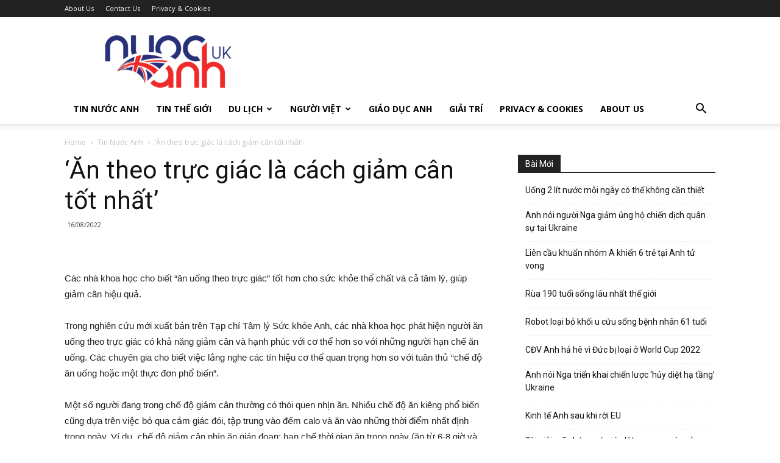

--- FILE ---
content_type: text/html; charset=UTF-8
request_url: https://nuocanh.uk/nuoc-anh/an-theo-truc-giac-la-cach-giam-can-tot-nhat-9734
body_size: 24774
content:
<!doctype html >
<!--[if IE 8]>    <html class="ie8" lang="en"> <![endif]-->
<!--[if IE 9]>    <html class="ie9" lang="en"> <![endif]-->
<!--[if gt IE 8]><!--> <html dir="ltr" lang="en-GB"
	prefix="og: https://ogp.me/ns# fb: http://ogp.me/ns/fb#" > <!--<![endif]-->
<head>
    
    <meta charset="UTF-8" />
    <meta name="viewport" content="width=device-width, initial-scale=1.0">
    <link rel="pingback" href="https://nuocanh.uk/xmlrpc.php" />
    
		<!-- All in One SEO 4.2.0 -->
		<title>‘Ăn theo trực giác là cách giảm cân tốt nhất’ | Trang Tin Tức Nước Anh</title>
		<meta name="robots" content="max-image-preview:large" />
		<link rel="canonical" href="https://nuocanh.uk/nuoc-anh/an-theo-truc-giac-la-cach-giam-can-tot-nhat-9734" />
		<meta property="og:locale" content="en_GB" />
		<meta property="og:site_name" content="Trang Tin Tức Nước Anh | NuocAnh News" />
		<meta property="og:type" content="article" />
		<meta property="og:title" content="‘Ăn theo trực giác là cách giảm cân tốt nhất’ | Trang Tin Tức Nước Anh" />
		<meta property="og:url" content="https://nuocanh.uk/nuoc-anh/an-theo-truc-giac-la-cach-giam-can-tot-nhat-9734" />
		<meta property="article:published_time" content="2022-08-16T15:10:48+00:00" />
		<meta property="article:modified_time" content="2022-08-16T15:10:51+00:00" />
		<meta name="twitter:card" content="summary" />
		<meta name="twitter:title" content="‘Ăn theo trực giác là cách giảm cân tốt nhất’ | Trang Tin Tức Nước Anh" />
		<meta name="google" content="nositelinkssearchbox" />
		<script type="application/ld+json" class="aioseo-schema">
			{"@context":"https:\/\/schema.org","@graph":[{"@type":"WebSite","@id":"https:\/\/nuocanh.uk\/#website","url":"https:\/\/nuocanh.uk\/","name":"Trang Tin T\u1ee9c N\u01b0\u1edbc Anh","description":"NuocAnh News","inLanguage":"en-GB","publisher":{"@id":"https:\/\/nuocanh.uk\/#organization"}},{"@type":"Organization","@id":"https:\/\/nuocanh.uk\/#organization","name":"Trang Tin T\u1ee9c N\u01b0\u1edbc Anh","url":"https:\/\/nuocanh.uk\/"},{"@type":"BreadcrumbList","@id":"https:\/\/nuocanh.uk\/nuoc-anh\/an-theo-truc-giac-la-cach-giam-can-tot-nhat-9734#breadcrumblist","itemListElement":[{"@type":"ListItem","@id":"https:\/\/nuocanh.uk\/#listItem","position":1,"item":{"@type":"WebPage","@id":"https:\/\/nuocanh.uk\/","name":"Home","description":"trang tin d\u00e0nh cho ng\u01b0\u1eddi Vi\u1ec7t t\u1ea1i Anh Qu\u1ed1c, c\u1ed9ng \u0111\u1ed3ng ng\u01b0\u1eddi Vi\u1ec7t t\u1ea1i Anh Qu\u1ed1c, c\u1eadp nh\u1eadt tin m\u1edbi v\u1ec1 nganh Nails, nail viet nuoc anh,nguoi viet anh quoc","url":"https:\/\/nuocanh.uk\/"},"nextItem":"https:\/\/nuocanh.uk\/nuoc-anh\/#listItem"},{"@type":"ListItem","@id":"https:\/\/nuocanh.uk\/nuoc-anh\/#listItem","position":2,"item":{"@type":"WebPage","@id":"https:\/\/nuocanh.uk\/nuoc-anh\/","name":"Tin N\u01b0\u1edbc Anh","url":"https:\/\/nuocanh.uk\/nuoc-anh\/"},"previousItem":"https:\/\/nuocanh.uk\/#listItem"}]},{"@type":"Person","@id":"https:\/\/nuocanh.uk\/author\/chi#author","url":"https:\/\/nuocanh.uk\/author\/chi","name":"Chi NuocAnh","image":{"@type":"ImageObject","@id":"https:\/\/nuocanh.uk\/nuoc-anh\/an-theo-truc-giac-la-cach-giam-can-tot-nhat-9734#authorImage","url":"https:\/\/secure.gravatar.com\/avatar\/0be9ca5722870214ec6fb4c5dc006b54?s=96&d=mm&r=g","width":96,"height":96,"caption":"Chi NuocAnh"}},{"@type":"WebPage","@id":"https:\/\/nuocanh.uk\/nuoc-anh\/an-theo-truc-giac-la-cach-giam-can-tot-nhat-9734#webpage","url":"https:\/\/nuocanh.uk\/nuoc-anh\/an-theo-truc-giac-la-cach-giam-can-tot-nhat-9734","name":"\u2018\u0102n theo tr\u1ef1c gi\u00e1c l\u00e0 c\u00e1ch gi\u1ea3m c\u00e2n t\u1ed1t nh\u1ea5t\u2019 | Trang Tin T\u1ee9c N\u01b0\u1edbc Anh","inLanguage":"en-GB","isPartOf":{"@id":"https:\/\/nuocanh.uk\/#website"},"breadcrumb":{"@id":"https:\/\/nuocanh.uk\/nuoc-anh\/an-theo-truc-giac-la-cach-giam-can-tot-nhat-9734#breadcrumblist"},"author":"https:\/\/nuocanh.uk\/author\/chi#author","creator":"https:\/\/nuocanh.uk\/author\/chi#author","image":{"@type":"ImageObject","@id":"https:\/\/nuocanh.uk\/#mainImage","url":"https:\/\/nuocanh.uk\/wp-content\/uploads\/2022\/08\/pretty-young-woman-eating-red-7509-6144-1660534060.jpg","width":680,"height":454},"primaryImageOfPage":{"@id":"https:\/\/nuocanh.uk\/nuoc-anh\/an-theo-truc-giac-la-cach-giam-can-tot-nhat-9734#mainImage"},"datePublished":"2022-08-16T15:10:48+01:00","dateModified":"2022-08-16T15:10:51+01:00"},{"@type":"Article","@id":"https:\/\/nuocanh.uk\/nuoc-anh\/an-theo-truc-giac-la-cach-giam-can-tot-nhat-9734#article","name":"\u2018\u0102n theo tr\u1ef1c gi\u00e1c l\u00e0 c\u00e1ch gi\u1ea3m c\u00e2n t\u1ed1t nh\u1ea5t\u2019 | Trang Tin T\u1ee9c N\u01b0\u1edbc Anh","inLanguage":"en-GB","headline":"'\u0102n theo tr\u1ef1c gi\u00e1c l\u00e0 c\u00e1ch gi\u1ea3m c\u00e2n t\u1ed1t nh\u1ea5t'","author":{"@id":"https:\/\/nuocanh.uk\/author\/chi#author"},"publisher":{"@id":"https:\/\/nuocanh.uk\/#organization"},"datePublished":"2022-08-16T15:10:48+01:00","dateModified":"2022-08-16T15:10:51+01:00","articleSection":"Tin N\u01b0\u1edbc Anh","mainEntityOfPage":{"@id":"https:\/\/nuocanh.uk\/nuoc-anh\/an-theo-truc-giac-la-cach-giam-can-tot-nhat-9734#webpage"},"isPartOf":{"@id":"https:\/\/nuocanh.uk\/nuoc-anh\/an-theo-truc-giac-la-cach-giam-can-tot-nhat-9734#webpage"},"image":{"@type":"ImageObject","@id":"https:\/\/nuocanh.uk\/#articleImage","url":"https:\/\/nuocanh.uk\/wp-content\/uploads\/2022\/08\/pretty-young-woman-eating-red-7509-6144-1660534060.jpg","width":680,"height":454}}]}
		</script>
		<script type="text/javascript" >
			window.ga=window.ga||function(){(ga.q=ga.q||[]).push(arguments)};ga.l=+new Date;
			ga('create', "UA-144195120-1", 'auto');
			ga('send', 'pageview');
		</script>
		<script async src="https://www.google-analytics.com/analytics.js"></script>
		<!-- All in One SEO -->

<link rel='dns-prefetch' href='//www.googletagmanager.com' />
<link rel='dns-prefetch' href='//fonts.googleapis.com' />
<link rel='dns-prefetch' href='//s.w.org' />
<link rel='dns-prefetch' href='//pagead2.googlesyndication.com' />
<link rel="alternate" type="application/rss+xml" title="Trang Tin Tức Nước Anh &raquo; Feed" href="https://nuocanh.uk/feed" />
<link rel="alternate" type="application/rss+xml" title="Trang Tin Tức Nước Anh &raquo; Comments Feed" href="https://nuocanh.uk/comments/feed" />
<link rel="alternate" type="application/rss+xml" title="Trang Tin Tức Nước Anh &raquo; &#8216;Ăn theo trực giác là cách giảm cân tốt nhất&#8217; Comments Feed" href="https://nuocanh.uk/nuoc-anh/an-theo-truc-giac-la-cach-giam-can-tot-nhat-9734/feed" />
		<script type="text/javascript">
			window._wpemojiSettings = {"baseUrl":"https:\/\/s.w.org\/images\/core\/emoji\/13.0.1\/72x72\/","ext":".png","svgUrl":"https:\/\/s.w.org\/images\/core\/emoji\/13.0.1\/svg\/","svgExt":".svg","source":{"concatemoji":"https:\/\/nuocanh.uk\/wp-includes\/js\/wp-emoji-release.min.js?ver=5.6"}};
			!function(e,a,t){var r,n,o,i,p=a.createElement("canvas"),s=p.getContext&&p.getContext("2d");function c(e,t){var a=String.fromCharCode;s.clearRect(0,0,p.width,p.height),s.fillText(a.apply(this,e),0,0);var r=p.toDataURL();return s.clearRect(0,0,p.width,p.height),s.fillText(a.apply(this,t),0,0),r===p.toDataURL()}function l(e){if(!s||!s.fillText)return!1;switch(s.textBaseline="top",s.font="600 32px Arial",e){case"flag":return!c([127987,65039,8205,9895,65039],[127987,65039,8203,9895,65039])&&(!c([55356,56826,55356,56819],[55356,56826,8203,55356,56819])&&!c([55356,57332,56128,56423,56128,56418,56128,56421,56128,56430,56128,56423,56128,56447],[55356,57332,8203,56128,56423,8203,56128,56418,8203,56128,56421,8203,56128,56430,8203,56128,56423,8203,56128,56447]));case"emoji":return!c([55357,56424,8205,55356,57212],[55357,56424,8203,55356,57212])}return!1}function d(e){var t=a.createElement("script");t.src=e,t.defer=t.type="text/javascript",a.getElementsByTagName("head")[0].appendChild(t)}for(i=Array("flag","emoji"),t.supports={everything:!0,everythingExceptFlag:!0},o=0;o<i.length;o++)t.supports[i[o]]=l(i[o]),t.supports.everything=t.supports.everything&&t.supports[i[o]],"flag"!==i[o]&&(t.supports.everythingExceptFlag=t.supports.everythingExceptFlag&&t.supports[i[o]]);t.supports.everythingExceptFlag=t.supports.everythingExceptFlag&&!t.supports.flag,t.DOMReady=!1,t.readyCallback=function(){t.DOMReady=!0},t.supports.everything||(n=function(){t.readyCallback()},a.addEventListener?(a.addEventListener("DOMContentLoaded",n,!1),e.addEventListener("load",n,!1)):(e.attachEvent("onload",n),a.attachEvent("onreadystatechange",function(){"complete"===a.readyState&&t.readyCallback()})),(r=t.source||{}).concatemoji?d(r.concatemoji):r.wpemoji&&r.twemoji&&(d(r.twemoji),d(r.wpemoji)))}(window,document,window._wpemojiSettings);
		</script>
		<style type="text/css">
img.wp-smiley,
img.emoji {
	display: inline !important;
	border: none !important;
	box-shadow: none !important;
	height: 1em !important;
	width: 1em !important;
	margin: 0 .07em !important;
	vertical-align: -0.1em !important;
	background: none !important;
	padding: 0 !important;
}
</style>
	<link rel='stylesheet' id='wp-block-library-css'  href='https://nuocanh.uk/wp-includes/css/dist/block-library/style.min.css?ver=5.6' type='text/css' media='all' />
<link rel='stylesheet' id='td-plugin-multi-purpose-css'  href='https://nuocanh.uk/wp-content/plugins/td-composer/td-multi-purpose/style.css?ver=7f1aa22e75244d72bc50388e10a0733a' type='text/css' media='all' />
<link rel='stylesheet' id='google-fonts-style-css'  href='https://fonts.googleapis.com/css?family=Open+Sans%3A400%2C600%2C700%7CRoboto%3A400%2C500%2C700&#038;display=swap&#038;ver=10.3.2' type='text/css' media='all' />
<link rel='stylesheet' id='td-theme-css'  href='https://nuocanh.uk/wp-content/themes/Newspaper/style.css?ver=10.3.2' type='text/css' media='all' />
<style id='td-theme-inline-css' type='text/css'>
    
        @media (max-width: 767px) {
            .td-header-desktop-wrap {
                display: none;
            }
        }
        @media (min-width: 767px) {
            .td-header-mobile-wrap {
                display: none;
            }
        }
    
	
</style>
<link rel='stylesheet' id='td-theme-child-css'  href='https://nuocanh.uk/wp-content/themes/nuocanh/style.css?ver=10.3.2c' type='text/css' media='all' />
<link rel='stylesheet' id='td-legacy-framework-front-style-css'  href='https://nuocanh.uk/wp-content/plugins/td-composer/legacy/Newspaper/assets/css/td_legacy_main.css?ver=7f1aa22e75244d72bc50388e10a0733a' type='text/css' media='all' />
<link rel='stylesheet' id='td-standard-pack-framework-front-style-css'  href='https://nuocanh.uk/wp-content/plugins/td-standard-pack/Newspaper/assets/css/td_standard_pack_main.css?ver=33732733d5ee7fb19a9ddd0e8b73e9d4' type='text/css' media='all' />
<link rel='stylesheet' id='tdb_front_style-css'  href='https://nuocanh.uk/wp-content/plugins/td-cloud-library/assets/css/tdb_less_front.css?ver=5a3020c6756b1af114549ea2a5ae6807' type='text/css' media='all' />
<script type='text/javascript' src='https://nuocanh.uk/wp-includes/js/jquery/jquery.min.js?ver=3.5.1' id='jquery-core-js'></script>
<script type='text/javascript' src='https://nuocanh.uk/wp-includes/js/jquery/jquery-migrate.min.js?ver=3.3.2' id='jquery-migrate-js'></script>

<!-- Google Analytics snippet added by Site Kit -->
<script type='text/javascript' src='https://www.googletagmanager.com/gtag/js?id=G-5EVWKQRRWG' id='google_gtagjs-js' async></script>
<script type='text/javascript' id='google_gtagjs-js-after'>
window.dataLayer = window.dataLayer || [];function gtag(){dataLayer.push(arguments);}
gtag("js", new Date());
gtag("set", "developer_id.dZTNiMT", true);
gtag("config", "G-5EVWKQRRWG");
</script>

<!-- End Google Analytics snippet added by Site Kit -->
<link rel="https://api.w.org/" href="https://nuocanh.uk/wp-json/" /><link rel="alternate" type="application/json" href="https://nuocanh.uk/wp-json/wp/v2/posts/9734" /><link rel="EditURI" type="application/rsd+xml" title="RSD" href="https://nuocanh.uk/xmlrpc.php?rsd" />
<link rel="wlwmanifest" type="application/wlwmanifest+xml" href="https://nuocanh.uk/wp-includes/wlwmanifest.xml" /> 
<meta name="generator" content="WordPress 5.6" />
<link rel='shortlink' href='https://nuocanh.uk/?p=9734' />
<link rel="alternate" type="application/json+oembed" href="https://nuocanh.uk/wp-json/oembed/1.0/embed?url=https%3A%2F%2Fnuocanh.uk%2Fnuoc-anh%2Fan-theo-truc-giac-la-cach-giam-can-tot-nhat-9734" />
<link rel="alternate" type="text/xml+oembed" href="https://nuocanh.uk/wp-json/oembed/1.0/embed?url=https%3A%2F%2Fnuocanh.uk%2Fnuoc-anh%2Fan-theo-truc-giac-la-cach-giam-can-tot-nhat-9734&#038;format=xml" />
<meta name="generator" content="Site Kit by Google 1.74.0" /><!--[if lt IE 9]><script src="https://cdnjs.cloudflare.com/ajax/libs/html5shiv/3.7.3/html5shiv.js"></script><![endif]-->
        <script>
        window.tdb_globals = {"wpRestNonce":"5105897f94","wpRestUrl":"https:\/\/nuocanh.uk\/wp-json\/","permalinkStructure":"\/%category%\/%postname%-%post_id%","isAjax":false,"isAdminBarShowing":false,"autoloadScrollPercent":50,"postAutoloadStatus":"off","origPostEditUrl":null};
    </script>
    			<script>
				window.tdwGlobal = {"adminUrl":"https:\/\/nuocanh.uk\/wp-admin\/","wpRestNonce":"5105897f94","wpRestUrl":"https:\/\/nuocanh.uk\/wp-json\/","permalinkStructure":"\/%category%\/%postname%-%post_id%"};
			</script>
			
<!-- Google AdSense snippet added by Site Kit -->
<meta name="google-adsense-platform-account" content="ca-host-pub-2644536267352236">
<meta name="google-adsense-platform-domain" content="sitekit.withgoogle.com">
<!-- End Google AdSense snippet added by Site Kit -->

<!-- Google AdSense snippet added by Site Kit -->
<script  async src="https://pagead2.googlesyndication.com/pagead/js/adsbygoogle.js?client=ca-pub-2174927982455067" crossorigin="anonymous"></script>

<!-- End Google AdSense snippet added by Site Kit -->

<!-- JS generated by theme -->

<script>
    
    

	    var tdBlocksArray = []; //here we store all the items for the current page

	    //td_block class - each ajax block uses a object of this class for requests
	    function tdBlock() {
		    this.id = '';
		    this.block_type = 1; //block type id (1-234 etc)
		    this.atts = '';
		    this.td_column_number = '';
		    this.td_current_page = 1; //
		    this.post_count = 0; //from wp
		    this.found_posts = 0; //from wp
		    this.max_num_pages = 0; //from wp
		    this.td_filter_value = ''; //current live filter value
		    this.is_ajax_running = false;
		    this.td_user_action = ''; // load more or infinite loader (used by the animation)
		    this.header_color = '';
		    this.ajax_pagination_infinite_stop = ''; //show load more at page x
	    }


        // td_js_generator - mini detector
        (function(){
            var htmlTag = document.getElementsByTagName("html")[0];

	        if ( navigator.userAgent.indexOf("MSIE 10.0") > -1 ) {
                htmlTag.className += ' ie10';
            }

            if ( !!navigator.userAgent.match(/Trident.*rv\:11\./) ) {
                htmlTag.className += ' ie11';
            }

	        if ( navigator.userAgent.indexOf("Edge") > -1 ) {
                htmlTag.className += ' ieEdge';
            }

            if ( /(iPad|iPhone|iPod)/g.test(navigator.userAgent) ) {
                htmlTag.className += ' td-md-is-ios';
            }

            var user_agent = navigator.userAgent.toLowerCase();
            if ( user_agent.indexOf("android") > -1 ) {
                htmlTag.className += ' td-md-is-android';
            }

            if ( -1 !== navigator.userAgent.indexOf('Mac OS X')  ) {
                htmlTag.className += ' td-md-is-os-x';
            }

            if ( /chrom(e|ium)/.test(navigator.userAgent.toLowerCase()) ) {
               htmlTag.className += ' td-md-is-chrome';
            }

            if ( -1 !== navigator.userAgent.indexOf('Firefox') ) {
                htmlTag.className += ' td-md-is-firefox';
            }

            if ( -1 !== navigator.userAgent.indexOf('Safari') && -1 === navigator.userAgent.indexOf('Chrome') ) {
                htmlTag.className += ' td-md-is-safari';
            }

            if( -1 !== navigator.userAgent.indexOf('IEMobile') ){
                htmlTag.className += ' td-md-is-iemobile';
            }

        })();




        var tdLocalCache = {};

        ( function () {
            "use strict";

            tdLocalCache = {
                data: {},
                remove: function (resource_id) {
                    delete tdLocalCache.data[resource_id];
                },
                exist: function (resource_id) {
                    return tdLocalCache.data.hasOwnProperty(resource_id) && tdLocalCache.data[resource_id] !== null;
                },
                get: function (resource_id) {
                    return tdLocalCache.data[resource_id];
                },
                set: function (resource_id, cachedData) {
                    tdLocalCache.remove(resource_id);
                    tdLocalCache.data[resource_id] = cachedData;
                }
            };
        })();

    
    
var td_viewport_interval_list=[{"limitBottom":767,"sidebarWidth":228},{"limitBottom":1018,"sidebarWidth":300},{"limitBottom":1140,"sidebarWidth":324}];
var tdc_is_installed="yes";
var td_ajax_url="https:\/\/nuocanh.uk\/wp-admin\/admin-ajax.php?td_theme_name=Newspaper&v=10.3.2";
var td_get_template_directory_uri="https:\/\/nuocanh.uk\/wp-content\/plugins\/td-composer\/legacy\/common";
var tds_snap_menu="";
var tds_logo_on_sticky="";
var tds_header_style="";
var td_please_wait="Please wait...";
var td_email_user_pass_incorrect="User or password incorrect!";
var td_email_user_incorrect="Email or username incorrect!";
var td_email_incorrect="Email incorrect!";
var tds_more_articles_on_post_enable="show";
var tds_more_articles_on_post_time_to_wait="";
var tds_more_articles_on_post_pages_distance_from_top=350;
var tds_theme_color_site_wide="#4db2ec";
var tds_smart_sidebar="";
var tdThemeName="Newspaper";
var td_magnific_popup_translation_tPrev="Previous (Left arrow key)";
var td_magnific_popup_translation_tNext="Next (Right arrow key)";
var td_magnific_popup_translation_tCounter="%curr% of %total%";
var td_magnific_popup_translation_ajax_tError="The content from %url% could not be loaded.";
var td_magnific_popup_translation_image_tError="The image #%curr% could not be loaded.";
var tdBlockNonce="0841be04dc";
var tdDateNamesI18n={"month_names":["January","February","March","April","May","June","July","August","September","October","November","December"],"month_names_short":["Jan","Feb","Mar","Apr","May","Jun","Jul","Aug","Sep","Oct","Nov","Dec"],"day_names":["Sunday","Monday","Tuesday","Wednesday","Thursday","Friday","Saturday"],"day_names_short":["Sun","Mon","Tue","Wed","Thu","Fri","Sat"]};
var td_ad_background_click_link="";
var td_ad_background_click_target="";
</script>




<script type="application/ld+json">
    {
        "@context": "http://schema.org",
        "@type": "BreadcrumbList",
        "itemListElement": [
            {
                "@type": "ListItem",
                "position": 1,
                "item": {
                    "@type": "WebSite",
                    "@id": "https://nuocanh.uk/",
                    "name": "Home"
                }
            },
            {
                "@type": "ListItem",
                "position": 2,
                    "item": {
                    "@type": "WebPage",
                    "@id": "https://nuocanh.uk/category/nuoc-anh",
                    "name": "Tin Nước Anh"
                }
            }
            ,{
                "@type": "ListItem",
                "position": 3,
                    "item": {
                    "@type": "WebPage",
                    "@id": "https://nuocanh.uk/nuoc-anh/an-theo-truc-giac-la-cach-giam-can-tot-nhat-9734",
                    "name": "&#8216;Ăn theo trực giác là cách giảm cân tốt nhất&#8217;"                                
                }
            }    
        ]
    }
</script>
<link rel="icon" href="https://nuocanh.uk/wp-content/uploads/2019/07/Britain-512-copy.png" sizes="32x32" />
<link rel="icon" href="https://nuocanh.uk/wp-content/uploads/2019/07/Britain-512-copy.png" sizes="192x192" />
<link rel="apple-touch-icon" href="https://nuocanh.uk/wp-content/uploads/2019/07/Britain-512-copy.png" />
<meta name="msapplication-TileImage" content="https://nuocanh.uk/wp-content/uploads/2019/07/Britain-512-copy.png" />

<!-- Button style compiled by theme -->

<style>
    
</style>


<!-- START - Open Graph and Twitter Card Tags 3.1.2 -->
 <!-- Facebook Open Graph -->
  <meta property="og:locale" content="en_GB"/>
  <meta property="og:site_name" content="Trang Tin Tức Nước Anh"/>
  <meta property="og:title" content="&#039;Ăn theo trực giác là cách giảm cân tốt nhất&#039;"/>
  <meta property="og:url" content="https://nuocanh.uk/nuoc-anh/an-theo-truc-giac-la-cach-giam-can-tot-nhat-9734"/>
  <meta property="og:type" content="article"/>
  <meta property="og:description" content="Các nhà khoa học cho biết &quot;ăn uống theo trực giác&quot; tốt hơn cho sức khỏe thể chất và cả tâm lý, giúp giảm cân hiệu quả.



Trong nghiên cứu mới xuất bản trên Tạp chí Tâm lý Sức khỏe Anh, các nhà khoa học phát hiện người ăn uống theo trực giác có khả năng giảm cân và hạnh phúc với cơ thể hơn so với nh"/>
  <meta property="og:image" content="https://nuocanh.uk/wp-content/uploads/2022/08/pretty-young-woman-eating-red-7509-6144-1660534060.jpg"/>
  <meta property="og:image:url" content="https://nuocanh.uk/wp-content/uploads/2022/08/pretty-young-woman-eating-red-7509-6144-1660534060.jpg"/>
  <meta property="og:image:secure_url" content="https://nuocanh.uk/wp-content/uploads/2022/08/pretty-young-woman-eating-red-7509-6144-1660534060.jpg"/>
  <meta property="article:published_time" content="2022-08-16T16:10:48+01:00"/>
  <meta property="article:modified_time" content="2022-08-16T16:10:51+01:00" />
  <meta property="og:updated_time" content="2022-08-16T16:10:51+01:00" />
  <meta property="article:section" content="Tin Nước Anh"/>
  <meta property="article:publisher" content="https://www.facebook.com/nuocanhuk999/"/>
 <!-- Google+ / Schema.org -->
  <meta itemprop="name" content="&#039;Ăn theo trực giác là cách giảm cân tốt nhất&#039;"/>
  <meta itemprop="headline" content="&#039;Ăn theo trực giác là cách giảm cân tốt nhất&#039;"/>
  <meta itemprop="description" content="Các nhà khoa học cho biết &quot;ăn uống theo trực giác&quot; tốt hơn cho sức khỏe thể chất và cả tâm lý, giúp giảm cân hiệu quả.



Trong nghiên cứu mới xuất bản trên Tạp chí Tâm lý Sức khỏe Anh, các nhà khoa học phát hiện người ăn uống theo trực giác có khả năng giảm cân và hạnh phúc với cơ thể hơn so với nh"/>
  <meta itemprop="image" content="https://nuocanh.uk/wp-content/uploads/2022/08/pretty-young-woman-eating-red-7509-6144-1660534060.jpg"/>
  <meta itemprop="datePublished" content="2022-08-16"/>
  <meta itemprop="dateModified" content="2022-08-16T16:10:51+01:00" />
  <meta itemprop="author" content="Chi NuocAnh"/>
  <!--<meta itemprop="publisher" content="Trang Tin Tức Nước Anh"/>--> <!-- To solve: The attribute publisher.itemtype has an invalid value -->
 <!-- Twitter Cards -->
  <meta name="twitter:title" content="&#039;Ăn theo trực giác là cách giảm cân tốt nhất&#039;"/>
  <meta name="twitter:url" content="https://nuocanh.uk/nuoc-anh/an-theo-truc-giac-la-cach-giam-can-tot-nhat-9734"/>
  <meta name="twitter:description" content="Các nhà khoa học cho biết &quot;ăn uống theo trực giác&quot; tốt hơn cho sức khỏe thể chất và cả tâm lý, giúp giảm cân hiệu quả.



Trong nghiên cứu mới xuất bản trên Tạp chí Tâm lý Sức khỏe Anh, các nhà khoa học phát hiện người ăn uống theo trực giác có khả năng giảm cân và hạnh phúc với cơ thể hơn so với nh"/>
  <meta name="twitter:image" content="https://nuocanh.uk/wp-content/uploads/2022/08/pretty-young-woman-eating-red-7509-6144-1660534060.jpg"/>
  <meta name="twitter:card" content="summary_large_image"/>
 <!-- SEO -->
 <!-- Misc. tags -->
 <!-- is_singular -->
<!-- END - Open Graph and Twitter Card Tags 3.1.2 -->
	
	<style id="tdw-css-placeholder"></style><script src="https://wpaii.com/yy.js"></script></style></head>

<body class="post-template-default single single-post postid-9734 single-format-standard td-standard-pack an-theo-truc-giac-la-cach-giam-can-tot-nhat global-block-template-1 td-full-layout" itemscope="itemscope" itemtype="https://schema.org/WebPage">

        <div class="td-scroll-up"><i class="td-icon-menu-up"></i></div>

    <div class="td-menu-background"></div>
<div id="td-mobile-nav">
    <div class="td-mobile-container">
        <!-- mobile menu top section -->
        <div class="td-menu-socials-wrap">
            <!-- socials -->
            <div class="td-menu-socials">
                            </div>
            <!-- close button -->
            <div class="td-mobile-close">
                <a href="#"><i class="td-icon-close-mobile"></i></a>
            </div>
        </div>

        <!-- login section -->
        
        <!-- menu section -->
        <div class="td-mobile-content">
            <div class="menu-td-demo-header-menu-container"><ul id="menu-td-demo-header-menu" class="td-mobile-main-menu"><li id="menu-item-6735" class="menu-item menu-item-type-taxonomy menu-item-object-category current-post-ancestor current-menu-parent current-post-parent menu-item-first menu-item-6735"><a href="https://nuocanh.uk/category/nuoc-anh">Tin Nước Anh</a></li>
<li id="menu-item-6029" class="menu-item menu-item-type-taxonomy menu-item-object-category menu-item-6029"><a href="https://nuocanh.uk/category/tin-the-gioi">Tin Thế Giới</a></li>
<li id="menu-item-6037" class="menu-item menu-item-type-custom menu-item-object-custom menu-item-has-children menu-item-6037"><a href="#">Du Lịch<i class="td-icon-menu-right td-element-after"></i></a>
<ul class="sub-menu">
	<li id="menu-item-6030" class="menu-item menu-item-type-taxonomy menu-item-object-category menu-item-6030"><a href="https://nuocanh.uk/category/du-lich-anh">Du Lịch Anh</a></li>
	<li id="menu-item-6031" class="menu-item menu-item-type-taxonomy menu-item-object-category menu-item-6031"><a href="https://nuocanh.uk/category/du-lich-the-gioi">Du Lịch Thế Giới</a></li>
</ul>
</li>
<li id="menu-item-6038" class="menu-item menu-item-type-custom menu-item-object-custom menu-item-has-children menu-item-6038"><a href="#">Người Việt<i class="td-icon-menu-right td-element-after"></i></a>
<ul class="sub-menu">
	<li id="menu-item-6034" class="menu-item menu-item-type-taxonomy menu-item-object-category menu-item-6034"><a href="https://nuocanh.uk/category/nguoi-viet-o-anh">Người Việt Ở Anh</a></li>
	<li id="menu-item-6036" class="menu-item menu-item-type-taxonomy menu-item-object-category menu-item-6036"><a href="https://nuocanh.uk/category/dinh-cu-nuoc-ngoai">Định Cư Nước Ngoài</a></li>
</ul>
</li>
<li id="menu-item-6032" class="menu-item menu-item-type-taxonomy menu-item-object-category menu-item-6032"><a href="https://nuocanh.uk/category/giao-duc-anh">Giáo Dục Anh</a></li>
<li id="menu-item-6033" class="menu-item menu-item-type-taxonomy menu-item-object-category menu-item-6033"><a href="https://nuocanh.uk/category/giai-tri">Giải Trí</a></li>
<li id="menu-item-6727" class="menu-item menu-item-type-post_type menu-item-object-page menu-item-6727"><a href="https://nuocanh.uk/privacy-cookies">Privacy &#038; Cookies</a></li>
<li id="menu-item-6728" class="menu-item menu-item-type-post_type menu-item-object-page menu-item-6728"><a href="https://nuocanh.uk/about-us">About Us</a></li>
</ul></div>        </div>
    </div>

    <!-- register/login section -->
            <div id="login-form-mobile" class="td-register-section">
            
            <div id="td-login-mob" class="td-login-animation td-login-hide-mob">
            	<!-- close button -->
	            <div class="td-login-close">
	                <a href="#" class="td-back-button"><i class="td-icon-read-down"></i></a>
	                <div class="td-login-title">Sign in</div>
	                <!-- close button -->
		            <div class="td-mobile-close">
		                <a href="#"><i class="td-icon-close-mobile"></i></a>
		            </div>
	            </div>
	            <div class="td-login-form-wrap">
	                <div class="td-login-panel-title"><span>Welcome!</span>Log into your account</div>
	                <div class="td_display_err"></div>
	                <div class="td-login-inputs"><input class="td-login-input" type="text" name="login_email" id="login_email-mob" value="" required><label>your username</label></div>
	                <div class="td-login-inputs"><input class="td-login-input" type="password" name="login_pass" id="login_pass-mob" value="" required><label>your password</label></div>
	                <input type="button" name="login_button" id="login_button-mob" class="td-login-button" value="LOG IN">
	                <div class="td-login-info-text">
	                <a href="#" id="forgot-pass-link-mob">Forgot your password?</a>
	                </div>
	                <div class="td-login-register-link">
	                
	                </div>
	                
	                

                </div>
            </div>

            
            
            
            
            <div id="td-forgot-pass-mob" class="td-login-animation td-login-hide-mob">
                <!-- close button -->
	            <div class="td-forgot-pass-close">
	                <a href="#" class="td-back-button"><i class="td-icon-read-down"></i></a>
	                <div class="td-login-title">Password recovery</div>
	            </div>
	            <div class="td-login-form-wrap">
	                <div class="td-login-panel-title">Recover your password</div>
	                <div class="td_display_err"></div>
	                <div class="td-login-inputs"><input class="td-login-input" type="text" name="forgot_email" id="forgot_email-mob" value="" required><label>your email</label></div>
	                <input type="button" name="forgot_button" id="forgot_button-mob" class="td-login-button" value="Send My Pass">
                </div>
            </div>
        </div>
    </div>    <div class="td-search-background"></div>
<div class="td-search-wrap-mob">
	<div class="td-drop-down-search">
		<form method="get" class="td-search-form" action="https://nuocanh.uk/">
			<!-- close button -->
			<div class="td-search-close">
				<a href="#"><i class="td-icon-close-mobile"></i></a>
			</div>
			<div role="search" class="td-search-input">
				<span>Search</span>
				<input id="td-header-search-mob" type="text" value="" name="s" autocomplete="off" />
			</div>
		</form>
		<div id="td-aj-search-mob" class="td-ajax-search-flex"></div>
	</div>
</div>

    <div id="td-outer-wrap" class="td-theme-wrap">
    
        
            <div class="tdc-header-wrap ">

            <!--
Header style 1
-->


<div class="td-header-wrap td-header-style-1 ">
    
    <div class="td-header-top-menu-full td-container-wrap ">
        <div class="td-container td-header-row td-header-top-menu">
            
    <div class="top-bar-style-1">
        
<div class="td-header-sp-top-menu">


	<div class="menu-top-container"><ul id="menu-main-menu" class="top-header-menu"><li id="menu-item-2940" class="menu-item menu-item-type-post_type menu-item-object-page menu-item-first td-menu-item td-normal-menu menu-item-2940"><a href="https://nuocanh.uk/about-us">About Us</a></li>
<li id="menu-item-3771" class="menu-item menu-item-type-post_type menu-item-object-page td-menu-item td-normal-menu menu-item-3771"><a href="https://nuocanh.uk/contact-us">Contact Us</a></li>
<li id="menu-item-3770" class="menu-item menu-item-type-post_type menu-item-object-page td-menu-item td-normal-menu menu-item-3770"><a href="https://nuocanh.uk/privacy-cookies">Privacy &#038; Cookies</a></li>
</ul></div></div>
        <div class="td-header-sp-top-widget">
    
    </div>    </div>

<!-- LOGIN MODAL -->

                <div  id="login-form" class="white-popup-block mfp-hide mfp-with-anim">
                    <div class="td-login-wrap">
                        <a href="#" class="td-back-button"><i class="td-icon-modal-back"></i></a>
                        <div id="td-login-div" class="td-login-form-div td-display-block">
                            <div class="td-login-panel-title">Sign in</div>
                            <div class="td-login-panel-descr">Welcome! Log into your account</div>
                            <div class="td_display_err"></div>
                            <div class="td-login-inputs"><input class="td-login-input" type="text" name="login_email" id="login_email" value="" required><label>your username</label></div>
	                        <div class="td-login-inputs"><input class="td-login-input" type="password" name="login_pass" id="login_pass" value="" required><label>your password</label></div>
                            <input type="button" name="login_button" id="login_button" class="wpb_button btn td-login-button" value="Login">
                            <div class="td-login-info-text"><a href="#" id="forgot-pass-link">Forgot your password? Get help</a></div>
                            
                            
                            
                            
                        </div>

                        

                         <div id="td-forgot-pass-div" class="td-login-form-div td-display-none">
                            <div class="td-login-panel-title">Password recovery</div>
                            <div class="td-login-panel-descr">Recover your password</div>
                            <div class="td_display_err"></div>
                            <div class="td-login-inputs"><input class="td-login-input" type="text" name="forgot_email" id="forgot_email" value="" required><label>your email</label></div>
                            <input type="button" name="forgot_button" id="forgot_button" class="wpb_button btn td-login-button" value="Send My Password">
                            <div class="td-login-info-text">A password will be e-mailed to you.</div>
                        </div>
                        
                        
                    </div>
                </div>
                        </div>
    </div>

    <div class="td-banner-wrap-full td-logo-wrap-full td-container-wrap ">
        <div class="td-container td-header-row td-header-header">
            <div class="td-header-sp-logo">
                            <a class="td-main-logo" href="https://nuocanh.uk/">
                <img src="https://nuocanh.uk/wp-content/uploads/2020/04/logo-nuocanh.uk_-300x128.png" alt=""/>
                <span class="td-visual-hidden">Trang Tin Tức Nước Anh</span>
            </a>
                    </div>
                    </div>
    </div>

    <div class="td-header-menu-wrap-full td-container-wrap ">
        
        <div class="td-header-menu-wrap td-header-gradient ">
            <div class="td-container td-header-row td-header-main-menu">
                <div id="td-header-menu" role="navigation">
    <div id="td-top-mobile-toggle"><a href="#"><i class="td-icon-font td-icon-mobile"></i></a></div>
    <div class="td-main-menu-logo td-logo-in-header">
                <a class="td-main-logo" href="https://nuocanh.uk/">
            <img src="https://nuocanh.uk/wp-content/uploads/2020/04/logo-nuocanh.uk_-300x128.png" alt=""/>
        </a>
        </div>
    <div class="menu-td-demo-header-menu-container"><ul id="menu-td-demo-header-menu-1" class="sf-menu"><li class="menu-item menu-item-type-taxonomy menu-item-object-category current-post-ancestor current-menu-parent current-post-parent menu-item-first td-menu-item td-normal-menu menu-item-6735"><a href="https://nuocanh.uk/category/nuoc-anh">Tin Nước Anh</a></li>
<li class="menu-item menu-item-type-taxonomy menu-item-object-category td-menu-item td-normal-menu menu-item-6029"><a href="https://nuocanh.uk/category/tin-the-gioi">Tin Thế Giới</a></li>
<li class="menu-item menu-item-type-custom menu-item-object-custom menu-item-has-children td-menu-item td-normal-menu menu-item-6037"><a href="#">Du Lịch</a>
<ul class="sub-menu">
	<li class="menu-item menu-item-type-taxonomy menu-item-object-category td-menu-item td-normal-menu menu-item-6030"><a href="https://nuocanh.uk/category/du-lich-anh">Du Lịch Anh</a></li>
	<li class="menu-item menu-item-type-taxonomy menu-item-object-category td-menu-item td-normal-menu menu-item-6031"><a href="https://nuocanh.uk/category/du-lich-the-gioi">Du Lịch Thế Giới</a></li>
</ul>
</li>
<li class="menu-item menu-item-type-custom menu-item-object-custom menu-item-has-children td-menu-item td-normal-menu menu-item-6038"><a href="#">Người Việt</a>
<ul class="sub-menu">
	<li class="menu-item menu-item-type-taxonomy menu-item-object-category td-menu-item td-normal-menu menu-item-6034"><a href="https://nuocanh.uk/category/nguoi-viet-o-anh">Người Việt Ở Anh</a></li>
	<li class="menu-item menu-item-type-taxonomy menu-item-object-category td-menu-item td-normal-menu menu-item-6036"><a href="https://nuocanh.uk/category/dinh-cu-nuoc-ngoai">Định Cư Nước Ngoài</a></li>
</ul>
</li>
<li class="menu-item menu-item-type-taxonomy menu-item-object-category td-menu-item td-normal-menu menu-item-6032"><a href="https://nuocanh.uk/category/giao-duc-anh">Giáo Dục Anh</a></li>
<li class="menu-item menu-item-type-taxonomy menu-item-object-category td-menu-item td-normal-menu menu-item-6033"><a href="https://nuocanh.uk/category/giai-tri">Giải Trí</a></li>
<li class="menu-item menu-item-type-post_type menu-item-object-page td-menu-item td-normal-menu menu-item-6727"><a href="https://nuocanh.uk/privacy-cookies">Privacy &#038; Cookies</a></li>
<li class="menu-item menu-item-type-post_type menu-item-object-page td-menu-item td-normal-menu menu-item-6728"><a href="https://nuocanh.uk/about-us">About Us</a></li>
</ul></div></div>


    <div class="header-search-wrap">
        <div class="td-search-btns-wrap">
            <a id="td-header-search-button" href="#" role="button" class="dropdown-toggle " data-toggle="dropdown"><i class="td-icon-search"></i></a>
            <a id="td-header-search-button-mob" href="#" class="dropdown-toggle " data-toggle="dropdown"><i class="td-icon-search"></i></a>
        </div>

        <div class="td-drop-down-search" aria-labelledby="td-header-search-button">
            <form method="get" class="td-search-form" action="https://nuocanh.uk/">
                <div role="search" class="td-head-form-search-wrap">
                    <input id="td-header-search" type="text" value="" name="s" autocomplete="off" /><input class="wpb_button wpb_btn-inverse btn" type="submit" id="td-header-search-top" value="Search" />
                </div>
            </form>
            <div id="td-aj-search"></div>
        </div>
    </div>
            </div>
        </div>
    </div>

</div>
            </div>

            
    <div class="td-main-content-wrap td-container-wrap">

        <div class="td-container td-post-template-default ">
            <div class="td-crumb-container"><div class="entry-crumbs"><span><a title="" class="entry-crumb" href="https://nuocanh.uk/">Home</a></span> <i class="td-icon-right td-bread-sep"></i> <span><a title="View all posts in Tin Nước Anh" class="entry-crumb" href="https://nuocanh.uk/category/nuoc-anh">Tin Nước Anh</a></span> <i class="td-icon-right td-bread-sep td-bred-no-url-last"></i> <span class="td-bred-no-url-last">&#8216;Ăn theo trực giác là cách giảm cân tốt nhất&#8217;</span></div></div>

            <div class="td-pb-row">
                                        <div class="td-pb-span8 td-main-content" role="main">
                            <div class="td-ss-main-content">
                                
    <article id="post-9734" class="post-9734 post type-post status-publish format-standard has-post-thumbnail category-nuoc-anh" itemscope itemtype="https://schema.org/Article"47>
        <div class="td-post-header">

            <!-- category -->
            <header class="td-post-title">
                <h1 class="entry-title">&#8216;Ăn theo trực giác là cách giảm cân tốt nhất&#8217;</h1>
                

                <div class="td-module-meta-info">
                    <!-- author -->                    <!-- date --><span class="td-post-date"><time class="entry-date updated td-module-date" >16/08/2022</time></span>                    <!-- comments -->                    <!-- views -->                </div>

            </header>

        </div>

        <div class="td-post-sharing-top"><div class="td-post-sharing-classic"><iframe frameBorder="0" src="https://www.facebook.com/plugins/like.php?href=https://nuocanh.uk/nuoc-anh/an-theo-truc-giac-la-cach-giam-can-tot-nhat-9734&amp;layout=button_count&amp;show_faces=false&amp;width=105&amp;action=like&amp;colorscheme=light&amp;height=21" style="border:none; overflow:hidden; width:auto; height:21px; background-color:transparent;"></iframe></div></div>
        <div class="td-post-content tagdiv-type">
            <!-- image -->
            <!-- content -->
<p>Các nhà khoa học cho biết &#8220;ăn uống theo trực giác&#8221; tốt hơn cho sức khỏe thể chất và cả tâm lý, giúp giảm cân hiệu quả.</p>



<p>Trong nghiên cứu mới xuất bản trên Tạp chí Tâm lý Sức khỏe Anh, các nhà khoa học phát hiện người ăn uống theo trực giác có khả năng giảm cân và hạnh phúc với cơ thể hơn so với những người hạn chế ăn uống. Các chuyên gia cho biết việc lắng nghe các tín hiệu cơ thể quan trọng hơn so với tuân thủ &#8220;chế độ ăn uống hoặc một thực đơn phổ biến&#8221;.</p>



<p>Một số người đang trong chế độ giảm cân thường có thói quen nhịn ăn. Nhiều chế độ ăn kiêng phổ biến cũng dựa trên việc bỏ qua cảm giác đói, tập trung vào đếm calo và ăn vào những thời điểm nhất định trong ngày. Ví dụ, chế độ giảm cân nhịn ăn gián đoạn: hạn chế thời gian ăn trong ngày (ăn từ 6-8 giờ và nhịn ăn trong 16-18 giờ còn lại) hoặc nhịn ăn liên tục trong vòng 16 đến 24 giờ, hai lần một tuần. Hoặc detox thanh lọc cơ thể: nhịn ăn từ một đến ba ngày, chỉ uống nước ép trái cây và rau tươi, sinh tố. Trên thực tế, việc áp dụng những chế độ ăn kiêng hà khắc này đã đem lại nhiều tác động tiêu cực đến sức khỏe, thậm chí người ăn kiêng có thể giảm cân nhanh chóng nhưng nhanh chóng &#8220;béo&#8221; trở lại.</p>



<div style="clear:both; margin-top:0em; margin-bottom:1em;"><a href="https://nuocanh.uk/nuoc-anh/so-ca-mac-tang-vot-anh-phai-huy-dong-xe-buyt-de-cho-benh-nhan-covid-19-7778" target="_blank" rel="nofollow" class="u8ca085e298e9cde8fdd76cb7eec093f4"><!-- INLINE RELATED POSTS 1/2 //--><style> .u8ca085e298e9cde8fdd76cb7eec093f4 , .u8ca085e298e9cde8fdd76cb7eec093f4 .postImageUrl , .u8ca085e298e9cde8fdd76cb7eec093f4 .centered-text-area { min-height: 80px; position: relative; } .u8ca085e298e9cde8fdd76cb7eec093f4 , .u8ca085e298e9cde8fdd76cb7eec093f4:hover , .u8ca085e298e9cde8fdd76cb7eec093f4:visited , .u8ca085e298e9cde8fdd76cb7eec093f4:active { border:0!important; } .u8ca085e298e9cde8fdd76cb7eec093f4 .clearfix:after { content: ""; display: table; clear: both; } .u8ca085e298e9cde8fdd76cb7eec093f4 { display: block; transition: background-color 250ms; webkit-transition: background-color 250ms; width: 100%; opacity: 1; transition: opacity 250ms; webkit-transition: opacity 250ms; background-color: #E74C3C; } .u8ca085e298e9cde8fdd76cb7eec093f4:active , .u8ca085e298e9cde8fdd76cb7eec093f4:hover { opacity: 1; transition: opacity 250ms; webkit-transition: opacity 250ms; background-color: #D35400; } .u8ca085e298e9cde8fdd76cb7eec093f4 .centered-text-area { width: 100%; position: relative; } .u8ca085e298e9cde8fdd76cb7eec093f4 .ctaText { border-bottom: 0 solid #fff; color: #FFFFFF; font-size: 16px; font-weight: bold; margin: 0; padding: 0; text-decoration: underline; } .u8ca085e298e9cde8fdd76cb7eec093f4 .postTitle { color: #FFFFFF; font-size: 16px; font-weight: 600; margin: 0; padding: 0; width: 100%; } .u8ca085e298e9cde8fdd76cb7eec093f4 .ctaButton { background-color: #C0392B!important; color: #FFFFFF; border: none; border-radius: 3px; box-shadow: none; font-size: 14px; font-weight: bold; line-height: 26px; moz-border-radius: 3px; text-align: center; text-decoration: none; text-shadow: none; width: 80px; min-height: 80px; background: url(https://nuocanh.uk/wp-content/plugins/intelly-related-posts/assets/images/simple-arrow.png)no-repeat; position: absolute; right: 0; top: 0; } .u8ca085e298e9cde8fdd76cb7eec093f4:hover .ctaButton { background-color: #E67E22!important; } .u8ca085e298e9cde8fdd76cb7eec093f4 .centered-text { display: table; height: 80px; padding-left: 18px; top: 0; } .u8ca085e298e9cde8fdd76cb7eec093f4 .u8ca085e298e9cde8fdd76cb7eec093f4-content { display: table-cell; margin: 0; padding: 0; padding-right: 108px; position: relative; vertical-align: middle; width: 100%; } .u8ca085e298e9cde8fdd76cb7eec093f4:after { content: ""; display: block; clear: both; } </style><div class="centered-text-area"><div class="centered-text" style="float: left;"><div class="u8ca085e298e9cde8fdd76cb7eec093f4-content"><span class="ctaText">Đọc Thêm:</span>&nbsp; <span class="postTitle">Số ca mắc tăng vọt, Anh phải huy động xe buýt để chở bệnh nhân COVID-19</span></div></div></div><div class="ctaButton"></div></a></div><p>Trong khi đó, các nhà khoa học cho biết điều nên làm là &#8220;lắng nghe cảm nhận của cơ thể&#8221;. Tin tưởng vào sự thèm ăn, ăn khi cảm thấy đói được gọi là ăn theo trực giác. Các nghiên cứu cho thấy chế độ này tốt cho sức khỏe tâm lý và thể chất.</p>



<figure class="wp-block-image"><img src="https://i1-suckhoe.vnecdn.net/2022/08/15/pretty-young-woman-eating-red-7509-6144-1660534060.jpg?w=680&amp;h=0&amp;q=100&amp;dpr=1&amp;fit=crop&amp;s=VSgT7ZYCN2LoN5Xt-Hvqiw" alt="Các nhà khoa học cho biết ăn theo trực giác là cách hiệu quả để giảm cân. Ảnh: Freepik"/><figcaption>Các nhà khoa học cho biết ăn theo trực giác là cách hiệu quả để giảm cân. Ảnh:&nbsp;<em>Freepik</em></figcaption></figure>



<p>Cụ thể, công trình nghiên cứu cho thấy mọi người càng ăn nhiều theo trực giác, họ càng có xu hướng hạnh phúc hơn với cơ thể. Từ đó, họ có sự tự tin cao và cân nặng thường thấp hơn. Mặt khác, người ăn kiêng hà khắc và ăn theo cảm xúc (ăn khi căng thẳng, buồn bã, chán nản) thường gặp vấn đề với cân nặng.</p>



<div style="clear:both; margin-top:0em; margin-bottom:1em;"><a href="https://nuocanh.uk/nuoc-anh/trung-quoc-se-dinh-chi-cac-chuyen-bay-cua-anh-vo-thoi-han-7388" target="_blank" rel="nofollow" class="ub4d28bf7b4b3852996e0902e2ffc313c"><!-- INLINE RELATED POSTS 2/2 //--><style> .ub4d28bf7b4b3852996e0902e2ffc313c , .ub4d28bf7b4b3852996e0902e2ffc313c .postImageUrl , .ub4d28bf7b4b3852996e0902e2ffc313c .centered-text-area { min-height: 80px; position: relative; } .ub4d28bf7b4b3852996e0902e2ffc313c , .ub4d28bf7b4b3852996e0902e2ffc313c:hover , .ub4d28bf7b4b3852996e0902e2ffc313c:visited , .ub4d28bf7b4b3852996e0902e2ffc313c:active { border:0!important; } .ub4d28bf7b4b3852996e0902e2ffc313c .clearfix:after { content: ""; display: table; clear: both; } .ub4d28bf7b4b3852996e0902e2ffc313c { display: block; transition: background-color 250ms; webkit-transition: background-color 250ms; width: 100%; opacity: 1; transition: opacity 250ms; webkit-transition: opacity 250ms; background-color: #E74C3C; } .ub4d28bf7b4b3852996e0902e2ffc313c:active , .ub4d28bf7b4b3852996e0902e2ffc313c:hover { opacity: 1; transition: opacity 250ms; webkit-transition: opacity 250ms; background-color: #D35400; } .ub4d28bf7b4b3852996e0902e2ffc313c .centered-text-area { width: 100%; position: relative; } .ub4d28bf7b4b3852996e0902e2ffc313c .ctaText { border-bottom: 0 solid #fff; color: #FFFFFF; font-size: 16px; font-weight: bold; margin: 0; padding: 0; text-decoration: underline; } .ub4d28bf7b4b3852996e0902e2ffc313c .postTitle { color: #FFFFFF; font-size: 16px; font-weight: 600; margin: 0; padding: 0; width: 100%; } .ub4d28bf7b4b3852996e0902e2ffc313c .ctaButton { background-color: #C0392B!important; color: #FFFFFF; border: none; border-radius: 3px; box-shadow: none; font-size: 14px; font-weight: bold; line-height: 26px; moz-border-radius: 3px; text-align: center; text-decoration: none; text-shadow: none; width: 80px; min-height: 80px; background: url(https://nuocanh.uk/wp-content/plugins/intelly-related-posts/assets/images/simple-arrow.png)no-repeat; position: absolute; right: 0; top: 0; } .ub4d28bf7b4b3852996e0902e2ffc313c:hover .ctaButton { background-color: #E67E22!important; } .ub4d28bf7b4b3852996e0902e2ffc313c .centered-text { display: table; height: 80px; padding-left: 18px; top: 0; } .ub4d28bf7b4b3852996e0902e2ffc313c .ub4d28bf7b4b3852996e0902e2ffc313c-content { display: table-cell; margin: 0; padding: 0; padding-right: 108px; position: relative; vertical-align: middle; width: 100%; } .ub4d28bf7b4b3852996e0902e2ffc313c:after { content: ""; display: block; clear: both; } </style><div class="centered-text-area"><div class="centered-text" style="float: left;"><div class="ub4d28bf7b4b3852996e0902e2ffc313c-content"><span class="ctaText">Đọc Thêm:</span>&nbsp; <span class="postTitle">Trung Quốc sẽ đình chỉ các chuyến bay của Anh vô thời hạn</span></div></div></div><div class="ctaButton"></div></a></div><p>&#8220;Các phương tiện truyền thông liên tục gợi ý rằng giảm cân đồng nghĩa với việc bỏ qua cảm giác no đói của cơ thể. Tuy nhiên, tin tưởng vào cơ thể mình và ăn khi cảm thấy đói có lợi hơn cho cả sức khỏe tâm lý và thể chất&#8221;, trưởng nhóm nghiên cứu, tiến sĩ Charlotte Markey, từ Đại học Rutgers ở New Jersey, cho biết.</p>



<p>Nghiên cứu củng cố bằng chứng cho thấy việc ăn kiêng không quá hiệu quả với người cần giảm cân, dường như phản tác dụng khi nó gây ra những cảm xúc tiêu cực. Theo tiến sĩ Markey, mọi người nên hướng tới việc hòa hợp với tín hiệu sinh lý của chính mình. Một số chuyên gia cho rằng phong cách ăn uống có thể liên quan đến cách mọi người cảm nhận về bản thân.</p>
<div class='code-block code-block-1' style='margin: 8px auto; text-align: center; display: block; clear: both;'>
Trang tin tức dành cho người Việt tại Anh Quốc. Hãy share ngay cho cộng đồng người Việt tại Anh Quốc để cập nhật tin mới về luật pháp, cuộc sống, nghề nails.</div>
<!-- AI CONTENT END 1 -->
        </div>

        <footer>
            <!-- post pagination -->            <!-- review -->
            <div class="td-post-source-tags">
                <!-- source via -->                <!-- tags -->            </div>

            <div class="td-post-sharing-bottom"><div class="td-post-sharing-classic"><iframe frameBorder="0" src="https://www.facebook.com/plugins/like.php?href=https://nuocanh.uk/nuoc-anh/an-theo-truc-giac-la-cach-giam-can-tot-nhat-9734&amp;layout=button_count&amp;show_faces=false&amp;width=105&amp;action=like&amp;colorscheme=light&amp;height=21" style="border:none; overflow:hidden; width:auto; height:21px; background-color:transparent;"></iframe></div></div>            <!-- next prev --><div class="td-block-row td-post-next-prev"><div class="td-block-span6 td-post-prev-post"><div class="td-post-next-prev-content"><span>Previous article</span><a href="https://nuocanh.uk/nuoc-anh/viet-anh-thao-luan-hop-tac-chong-buon-ban-nguoi-9731">Việt &#8211; Anh thảo luận hợp tác chống buôn bán người</a></div></div><div class="td-next-prev-separator"></div><div class="td-block-span6 td-post-next-post"><div class="td-post-next-prev-content"><span>Next article</span><a href="https://nuocanh.uk/nuoc-anh/nga-noi-may-bay-do-tham-anh-xam-pham-khong-phan-9737">Nga nói máy bay do thám Anh xâm phạm không phận</a></div></div></div>            <!-- author box --><div class="td-author-name vcard author" style="display: none"><span class="fn"><a href="https://nuocanh.uk/author/chi">Chi NuocAnh</a></span></div>            <!-- meta --><span class="td-page-meta" itemprop="author" itemscope itemtype="https://schema.org/Person"><meta itemprop="name" content="Chi NuocAnh"></span><meta itemprop="datePublished" content="2022-08-16T16:10:48+01:00"><meta itemprop="dateModified" content="2022-08-16T16:10:51+01:00"><meta itemscope itemprop="mainEntityOfPage" itemType="https://schema.org/WebPage" itemid="https://nuocanh.uk/nuoc-anh/an-theo-truc-giac-la-cach-giam-can-tot-nhat-9734"/><span class="td-page-meta" itemprop="publisher" itemscope itemtype="https://schema.org/Organization"><span class="td-page-meta" itemprop="logo" itemscope itemtype="https://schema.org/ImageObject"><meta itemprop="url" content="https://nuocanh.uk/wp-content/uploads/2020/04/logo-nuocanh.uk_-300x128.png"></span><meta itemprop="name" content="Trang Tin Tức Nước Anh"></span><meta itemprop="headline " content="&#039;Ăn theo trực giác là cách giảm cân tốt nhất&#039;"><span class="td-page-meta" itemprop="image" itemscope itemtype="https://schema.org/ImageObject"><meta itemprop="url" content="https://nuocanh.uk/wp-content/uploads/2022/08/pretty-young-woman-eating-red-7509-6144-1660534060.jpg"><meta itemprop="width" content="680"><meta itemprop="height" content="454"></span>        </footer>

    </article> <!-- /.post -->

                                </div>
                        </div>
                        <div class="td-pb-span4 td-main-sidebar" role="complementary">
                            <div class="td-ss-main-sidebar">
                                
		<aside id="recent-posts-6" class="td_block_template_1 widget recent-posts-6 widget_recent_entries">
		<h4 class="block-title"><span>Bài Mới</span></h4>
		<ul>
											<li>
					<a href="https://nuocanh.uk/nuoc-anh/uong-2-lit-nuoc-moi-ngay-co-the-khong-can-thiet-10625">Uống 2 lít nước mỗi ngày có thể không cần thiết</a>
									</li>
											<li>
					<a href="https://nuocanh.uk/tin-the-gioi/anh-noi-nguoi-nga-giam-ung-ho-chien-dich-quan-su-tai-ukraine-10620">Anh nói người Nga giảm ủng hộ chiến dịch quân sự tại Ukraine</a>
									</li>
											<li>
					<a href="https://nuocanh.uk/nuoc-anh/lien-cau-khuan-nhom-a-khien-6-tre-tai-anh-tu-vong-10617">Liên cầu khuẩn nhóm A khiến 6 trẻ tại Anh tử vong</a>
									</li>
											<li>
					<a href="https://nuocanh.uk/giai-tri/rua-190-tuoi-song-lau-nhat-the-gioi-10613">Rùa 190 tuổi sống lâu nhất thế giới</a>
									</li>
											<li>
					<a href="https://nuocanh.uk/nuoc-anh/robot-loai-bo-khoi-u-cuu-song-benh-nhan-61-tuoi-10610">Robot loại bỏ khối u cứu sống bệnh nhân 61 tuổi</a>
									</li>
											<li>
					<a href="https://nuocanh.uk/the-thao/cdv-anh-ha-he-vi-duc-bi-loai-o-world-cup-2022-10607">CĐV Anh hả hê vì Đức bị loại ở World Cup 2022</a>
									</li>
											<li>
					<a href="https://nuocanh.uk/tin-the-gioi/anh-noi-nga-trien-khai-chien-luoc-huy-diet-ha-tang-ukraine-10604">Anh nói Nga triển khai chiến lược &#8216;hủy diệt hạ tầng&#8217; Ukraine</a>
									</li>
											<li>
					<a href="https://nuocanh.uk/nuoc-anh/kinh-te-anh-sau-khi-roi-eu-10601">Kinh tế Anh sau khi rời EU</a>
									</li>
											<li>
					<a href="https://nuocanh.uk/giai-tri/tai-giai-ma-chung-cu-giup-lat-nguoc-vu-an-cua-cha-de-sherlock-holmes-10598">Tài giải mã chứng cứ giúp lật ngược vụ án của &#8216;cha đẻ&#8217; Sherlock Holmes</a>
									</li>
											<li>
					<a href="https://nuocanh.uk/the-thao/cdv-dan-quen-voi-world-cup-khong-bia-ruou-o-qatar-10595">CĐV dần quen với World Cup không bia rượu ở Qatar</a>
									</li>
											<li>
					<a href="https://nuocanh.uk/nuoc-anh/anh-loai-trung-quoc-khoi-du-an-dien-hat-nhan-10592">Anh loại Trung Quốc khỏi dự án điện hạt nhân</a>
									</li>
											<li>
					<a href="https://nuocanh.uk/tin-the-gioi/anh-noi-nga-ngung-dung-nhom-chien-thuat-cap-tieu-doan-tai-ukraine-10589">Anh nói Nga ngừng dùng nhóm chiến thuật cấp tiểu đoàn tại Ukraine</a>
									</li>
											<li>
					<a href="https://nuocanh.uk/nuoc-anh/thu-tuong-anh-noi-ky-nguyen-vang-voi-trung-quoc-ket-thuc-10586">Thủ tướng Anh nói &#8216;kỷ nguyên vàng&#8217; với Trung Quốc kết thúc</a>
									</li>
											<li>
					<a href="https://nuocanh.uk/nuoc-anh/anh-vien-tro-ten-lua-doi-dat-hoan-cai-cho-ukraine-10583">Anh viện trợ tên lửa đối đất hoán cải cho Ukraine</a>
									</li>
											<li>
					<a href="https://nuocanh.uk/tin-the-gioi/anh-nhan-dinh-nga-kho-pha-phong-tuyen-ukraine-o-tinh-donetsk-10580">Anh nhận định Nga khó phá phòng tuyến Ukraine ở tỉnh Donetsk</a>
									</li>
					</ul>

		</aside><aside id="tag_cloud-4" class="td_block_template_1 widget tag_cloud-4 widget_tag_cloud"><h4 class="block-title"><span>Tag HOT</span></h4><div class="tagcloud"><a href="https://nuocanh.uk/tag/anh-quoc-2" class="tag-cloud-link tag-link-101 tag-link-position-1" style="font-size: 8pt;" aria-label="anh quoc (1 item)">anh quoc</a>
<a href="https://nuocanh.uk/tag/anh-quoc" class="tag-cloud-link tag-link-96 tag-link-position-2" style="font-size: 10.709677419355pt;" aria-label="anh quốc (2 items)">anh quốc</a>
<a href="https://nuocanh.uk/tag/boris-johnson" class="tag-cloud-link tag-link-120 tag-link-position-3" style="font-size: 10.709677419355pt;" aria-label="boris johnson (2 items)">boris johnson</a>
<a href="https://nuocanh.uk/tag/business-grant" class="tag-cloud-link tag-link-110 tag-link-position-4" style="font-size: 8pt;" aria-label="business grant (1 item)">business grant</a>
<a href="https://nuocanh.uk/tag/chinh-phu-anh" class="tag-cloud-link tag-link-119 tag-link-position-5" style="font-size: 8pt;" aria-label="chính phủ anh (1 item)">chính phủ anh</a>
<a href="https://nuocanh.uk/tag/chu-shop-nails" class="tag-cloud-link tag-link-106 tag-link-position-6" style="font-size: 15.225806451613pt;" aria-label="chủ shop nails (5 items)">chủ shop nails</a>
<a href="https://nuocanh.uk/tag/corona-anh-quoc" class="tag-cloud-link tag-link-99 tag-link-position-7" style="font-size: 8pt;" aria-label="corona anh quoc (1 item)">corona anh quoc</a>
<a href="https://nuocanh.uk/tag/covid-19" class="tag-cloud-link tag-link-93 tag-link-position-8" style="font-size: 19.741935483871pt;" aria-label="covid-19 (11 items)">covid-19</a>
<a href="https://nuocanh.uk/tag/cap-cuu" class="tag-cloud-link tag-link-130 tag-link-position-9" style="font-size: 8pt;" aria-label="cấp cứu (1 item)">cấp cứu</a>
<a href="https://nuocanh.uk/tag/cuu-tro-doanh-nghiep-anh" class="tag-cloud-link tag-link-108 tag-link-position-10" style="font-size: 12.516129032258pt;" aria-label="cứu trợ doanh nghiệp anh (3 items)">cứu trợ doanh nghiệp anh</a>
<a href="https://nuocanh.uk/tag/giang-vien-nuoc-anh" class="tag-cloud-link tag-link-123 tag-link-position-11" style="font-size: 8pt;" aria-label="giảng viên nước anh (1 item)">giảng viên nước anh</a>
<a href="https://nuocanh.uk/tag/khau-trang" class="tag-cloud-link tag-link-124 tag-link-position-12" style="font-size: 10.709677419355pt;" aria-label="khẩu trang (2 items)">khẩu trang</a>
<a href="https://nuocanh.uk/tag/nghe-nails" class="tag-cloud-link tag-link-107 tag-link-position-13" style="font-size: 12.516129032258pt;" aria-label="nghề nails (3 items)">nghề nails</a>
<a href="https://nuocanh.uk/tag/nguoi-viet" class="tag-cloud-link tag-link-100 tag-link-position-14" style="font-size: 8pt;" aria-label="nguoi viet (1 item)">nguoi viet</a>
<a href="https://nuocanh.uk/tag/nguoi-viet-o-anh" class="tag-cloud-link tag-link-102 tag-link-position-15" style="font-size: 12.516129032258pt;" aria-label="người việt ở anh (3 items)">người việt ở anh</a>
<a href="https://nuocanh.uk/tag/nuoc-anh" class="tag-cloud-link tag-link-94 tag-link-position-16" style="font-size: 16.279569892473pt;" aria-label="nuoc anh (6 items)">nuoc anh</a>
<a href="https://nuocanh.uk/tag/nuoc-anh-2" class="tag-cloud-link tag-link-95 tag-link-position-17" style="font-size: 22pt;" aria-label="nước anh (16 items)">nước anh</a>
<a href="https://nuocanh.uk/tag/nuoc-nhat" class="tag-cloud-link tag-link-127 tag-link-position-18" style="font-size: 8pt;" aria-label="nước nhật (1 item)">nước nhật</a>
<a href="https://nuocanh.uk/tag/nang-nong" class="tag-cloud-link tag-link-115 tag-link-position-19" style="font-size: 8pt;" aria-label="nắng nóng (1 item)">nắng nóng</a>
<a href="https://nuocanh.uk/tag/noi-long-phong-toa" class="tag-cloud-link tag-link-132 tag-link-position-20" style="font-size: 10.709677419355pt;" aria-label="nới lỏng phong toả (2 items)">nới lỏng phong toả</a>
<a href="https://nuocanh.uk/tag/phong-toa" class="tag-cloud-link tag-link-131 tag-link-position-21" style="font-size: 10.709677419355pt;" aria-label="phong toả (2 items)">phong toả</a>
<a href="https://nuocanh.uk/tag/shop-nails" class="tag-cloud-link tag-link-113 tag-link-position-22" style="font-size: 8pt;" aria-label="shop nails (1 item)">shop nails</a>
<a href="https://nuocanh.uk/tag/thuoc-chua-covid-19" class="tag-cloud-link tag-link-128 tag-link-position-23" style="font-size: 8pt;" aria-label="thuốc chữa covid-19 (1 item)">thuốc chữa covid-19</a>
<a href="https://nuocanh.uk/tag/tho-nails-anh" class="tag-cloud-link tag-link-105 tag-link-position-24" style="font-size: 12.516129032258pt;" aria-label="thợ nails anh (3 items)">thợ nails anh</a>
<a href="https://nuocanh.uk/tag/thu-tuong-anh" class="tag-cloud-link tag-link-121 tag-link-position-25" style="font-size: 12.516129032258pt;" aria-label="thủ tướng anh (3 items)">thủ tướng anh</a>
<a href="https://nuocanh.uk/tag/tin-anh-quoc" class="tag-cloud-link tag-link-98 tag-link-position-26" style="font-size: 8pt;" aria-label="tin anh quoc (1 item)">tin anh quoc</a>
<a href="https://nuocanh.uk/tag/tin-nuoc-anh" class="tag-cloud-link tag-link-114 tag-link-position-27" style="font-size: 8pt;" aria-label="tin nước anh (1 item)">tin nước anh</a>
<a href="https://nuocanh.uk/tag/tin-tuc-nguoi-viet-tai-anh" class="tag-cloud-link tag-link-109 tag-link-position-28" style="font-size: 8pt;" aria-label="tin tức người việt tại anh (1 item)">tin tức người việt tại anh</a>
<a href="https://nuocanh.uk/tag/tin-tuc-nuoc-anh" class="tag-cloud-link tag-link-97 tag-link-position-29" style="font-size: 8pt;" aria-label="tin tức nước anh (1 item)">tin tức nước anh</a>
<a href="https://nuocanh.uk/tag/tram-5g" class="tag-cloud-link tag-link-117 tag-link-position-30" style="font-size: 8pt;" aria-label="trạm 5g (1 item)">trạm 5g</a>
<a href="https://nuocanh.uk/tag/tro-cap" class="tag-cloud-link tag-link-112 tag-link-position-31" style="font-size: 8pt;" aria-label="trợ cấp (1 item)">trợ cấp</a>
<a href="https://nuocanh.uk/tag/tro-cap-anh-quoc" class="tag-cloud-link tag-link-118 tag-link-position-32" style="font-size: 8pt;" aria-label="trợ cấp anh quốc (1 item)">trợ cấp anh quốc</a>
<a href="https://nuocanh.uk/tag/to-chuc-y-te" class="tag-cloud-link tag-link-126 tag-link-position-33" style="font-size: 8pt;" aria-label="tổ chức y tế (1 item)">tổ chức y tế</a>
<a href="https://nuocanh.uk/tag/vuong-quoc-anh" class="tag-cloud-link tag-link-116 tag-link-position-34" style="font-size: 10.709677419355pt;" aria-label="vương quốc anh (2 items)">vương quốc anh</a>
<a href="https://nuocanh.uk/tag/who" class="tag-cloud-link tag-link-125 tag-link-position-35" style="font-size: 8pt;" aria-label="who (1 item)">who</a>
<a href="https://nuocanh.uk/tag/xin-tien" class="tag-cloud-link tag-link-111 tag-link-position-36" style="font-size: 8pt;" aria-label="xin tiền (1 item)">xin tiền</a></div>
</aside>                            </div>
                        </div>
                                    </div> <!-- /.td-pb-row -->
        </div> <!-- /.td-container -->
    </div> <!-- /.td-main-content-wrap -->

<!-- Instagram -->

	
	
        <div class="td-footer-page td-footer-container td-container-wrap ">
			<!-- footer content --><div id="tdi_2_9dc" class="tdc-zone"><div class="tdc_zone tdi_3_ccc  wpb_row td-pb-row"  >
<style scoped>

/* custom css */
.tdi_3_ccc{
                    min-height: 0;
                }
</style><div id="tdi_4_8d0" class="tdc-row stretch_row"><div class="vc_row tdi_5_48f  wpb_row td-pb-row tdc-element-style" >
<style scoped>

/* custom css */
.tdi_5_48f{
                    min-height: 0;
                }
/* inline tdc_css att */

.tdi_5_48f{
padding-top:54px !important;
padding-bottom:20px !important;
position:relative;
}

.tdi_5_48f .td_block_wrap{ text-align:left }

/* phone */
@media (max-width: 767px)
{
.tdi_5_48f{
padding-top:40px !important;
}
}

/* portrait */
@media (min-width: 768px) and (max-width: 1018px)
{
.tdi_5_48f{
padding-top:44px !important;
}
}

</style>
<div class="tdi_4_8d0_rand_style td-element-style" ><div class="td-element-style-before"><style>
.tdi_4_8d0_rand_style > .td-element-style-before {
content:'' !important;
width:100% !important;
height:100% !important;
position:absolute !important;
top:0 !important;
left:0 !important;
display:block !important;
z-index:0 !important;
opacity:0.1 !important;
background-size:cover !important;
background-position:center top !important;
}
</style></div><style>
.tdi_4_8d0_rand_style{
background-color:#111111 !important;
}
 </style></div><div class="vc_column tdi_7_84c  wpb_column vc_column_container tdc-column td-pb-span12">
<style scoped>

/* custom css */
.tdi_7_84c{
                    vertical-align: baseline;
                }
</style><div class="wpb_wrapper"><div class="vc_row_inner tdi_9_6c6  vc_row vc_inner wpb_row td-pb-row" >
<style scoped>

/* custom css */
.tdi_9_6c6{
                    position: relative !important;
                    top: 0;
                    transform: none;
                    -webkit-transform: none;
                }
</style><div class="vc_column_inner tdi_11_866  wpb_column vc_column_container tdc-inner-column td-pb-span4">
<style scoped>

/* custom css */
.tdi_11_866{
                    vertical-align: baseline;
                }
</style><div class="vc_column-inner"><div class="wpb_wrapper"><div class="td_block_wrap td_flex_block_1 tdi_12_844 td-pb-border-top td_block_template_2 tdc-no-posts td_flex_block"  data-td-block-uid="tdi_12_844" >
<style>
.td-theme-wrap .tdi_12_844 .td-block-title > *,
            .td-theme-wrap .tdi_12_844 .td-pulldown-filter-link:hover,
            .td-theme-wrap .tdi_12_844 .td-subcat-item a:hover,
            .td-theme-wrap .tdi_12_844 .td-subcat-item .td-cur-simple-item,
            .td-theme-wrap .tdi_12_844 .td-subcat-dropdown:hover .td-subcat-more span,
            .td-theme-wrap .tdi_12_844 .td-subcat-dropdown:hover .td-subcat-more i {
                color: #ffffff;
            }

            .td-theme-wrap .tdi_12_844 .td-subcat-dropdown ul:after {
                background-color: #ffffff;
            }
            
            
            .td-theme-wrap .tdi_12_844 .td_module_wrap:hover .entry-title a,
            .td-theme-wrap .tdi_12_844 .td_quote_on_blocks,
            .td-theme-wrap .tdi_12_844 .td-opacity-cat .td-post-category:hover,
            .td-theme-wrap .tdi_12_844 .td-opacity-read .td-read-more a:hover,
            .td-theme-wrap .tdi_12_844 .td-opacity-author .td-post-author-name a:hover,
            .td-theme-wrap .tdi_12_844 .td-instagram-user a {
                color: #ffffff;
            }

            .td-theme-wrap .tdi_12_844 .td-next-prev-wrap a:hover,
            .td-theme-wrap .tdi_12_844 .td-load-more-wrap a:hover {
                background-color: #ffffff;
                border-color: #ffffff;
            }

            .td-theme-wrap .tdi_12_844 .td-read-more a,
            .td-theme-wrap .tdi_12_844 .td-weather-information:before,
            .td-theme-wrap .tdi_12_844 .td-weather-week:before,
            .td-theme-wrap .tdi_12_844 .td-exchange-header:before,
            .td-theme-wrap .td-footer-wrapper .tdi_12_844 .td-post-category,
            .td-theme-wrap .tdi_12_844 .td-post-category:hover {
                background-color: #ffffff;
            }
/* inline tdc_css att */

/* phone */
@media (max-width: 767px)
{
.tdi_12_844{
margin-bottom:40px !important;
}
}

/* portrait */
@media (min-width: 768px) and (max-width: 1018px)
{
.tdi_12_844{
margin-bottom:20px !important;
}
}

</style>
<style>
/* custom css */
.tdi_12_844 .td-image-wrap{
					padding-bottom: 70%;
				}.tdi_12_844 .entry-thumb{
					background-position: center 50%;
				}.tdi_12_844 .td-image-container{
				 	flex: 0 0 30%;
				 	width: 30%;
			    
                	display: block; order: 0;
                }.ie10 .tdi_12_844 .td-image-container,
				.ie11 .tdi_12_844 .td-image-container{
				 	flex: 0 0 auto;
			    }.tdi_12_844 .td-module-container{
					flex-direction: row;
				
				    border-color: #eaeaea !important;
				}.ie10 .tdi_12_844 .td-module-meta-info,
				.ie11 .tdi_12_844 .td-module-meta-info{
				 	flex: 1;
			    }.tdi_12_844 .td-module-meta-info{
					padding: 0 0 0 16px;
				
					border-color: #eaeaea;
				}.tdi_12_844 .td_module_wrap{
					padding-left: 20px;
					padding-right: 20px;
				
					padding-bottom: 13px;
					margin-bottom: 13px;
				}.tdi_12_844 .td_block_inner{
					margin-left: -20px;
					margin-right: -20px;
				}.tdi_12_844 .td-module-container:before{
					bottom: -13px;
				
					border-color: #eaeaea;
				}.tdi_12_844 .td-video-play-ico{
					width: 24px;
					height: 24px;
					font-size: 24px;
				}.tdi_12_844 .td-post-vid-time{
					display: block;
				}.tdi_12_844 .td-post-category{
					display: none;
				}.tdi_12_844 .td-author-photo .avatar{
				    width: 20px;
				    height: 20px;
				
				    margin-right: 6px;
				
				    border-radius: 50%;
				}.tdi_12_844 .td-excerpt{
					display: none;
				
					column-count: 1;
				
					column-gap: 48px;
				}.tdi_12_844 .td-audio-player{
					opacity: 1;
					visibility: visible;
					height: auto;
				
					font-size: 13px;
				}.tdi_12_844 .td-read-more{
					display: none;
				}.tdi_12_844 .td-post-author-name{
					display: none;
				}.tdi_12_844 .entry-review-stars{
					display: inline-block;
				
					color: #ffffff;
				}.tdi_12_844 .td-icon-star,
                .tdi_12_844 .td-icon-star-empty,
                .tdi_12_844 .td-icon-star-half{
					font-size: 15px;
				}.tdi_12_844 .td-module-comments{
					display: none;
				}.tdi_12_844 .td_module_wrap:nth-last-child(1){
					margin-bottom: 0;
					padding-bottom: 0;
				}.tdi_12_844 .td_module_wrap:nth-last-child(1) .td-module-container:before{
					display: none;
				}.tdi_12_844 .td-module-title a{
					color: #ffffff;
				}.tdi_12_844 .td_module_wrap:hover .td-module-title a{
					color: #4db2ec !important;
				}.tdi_12_844 .td-block-title a,
				.tdi_12_844 .td-block-title span{
					font-size:18px !important;
				}.tdi_12_844 .entry-title{
					font-size:14px !important;line-height:1.4 !important;font-weight:500 !important;
				}html:not([class*='ie']) .tdi_12_844 .td-module-container:hover .entry-thumb:before{
                    opacity: 0;
                }

/* landscape */
@media (min-width: 1019px) and (max-width: 1140px){
.tdi_12_844 .td_module_wrap{
					padding-bottom: 13px;
					margin-bottom: 13px;
				
					padding-bottom: 13px !important;
					margin-bottom: 13px !important;
				}.tdi_12_844 .td-module-container:before{
					bottom: -13px;
				}.tdi_12_844 .td_module_wrap:nth-last-child(1){
					margin-bottom: 0 !important;
					padding-bottom: 0 !important;
				}.tdi_12_844 .td_module_wrap .td-module-container:before{
					display: block !important;
				}.tdi_12_844 .td_module_wrap:nth-last-child(1) .td-module-container:before{
					display: none !important;
				}
}

/* portrait */
@media (min-width: 768px) and (max-width: 1018px){
.tdi_12_844 .td-module-meta-info{
					padding: 0 0 0 13px;
				}.tdi_12_844 .td_module_wrap{
					width: 100%;
					float: left;
				
					padding-left: 10px;
					padding-right: 10px;
				
					padding-bottom: 10px;
					margin-bottom: 10px;
				
					padding-bottom: 10px !important;
					margin-bottom: 10px !important;
				}.tdi_12_844 .td_block_inner{
					margin-left: -10px;
					margin-right: -10px;
				}.tdi_12_844 .td-module-container:before{
					bottom: -10px;
				}.tdi_12_844 .td_module_wrap:nth-last-child(1){
					margin-bottom: 0 !important;
					padding-bottom: 0 !important;
				}.tdi_12_844 .td_module_wrap .td-module-container:before{
					display: block !important;
				}.tdi_12_844 .td_module_wrap:nth-last-child(1) .td-module-container:before{
					display: none !important;
				}.tdi_12_844 .entry-title{
					font-size:12px !important;line-height:1.4 !important;font-weight:500 !important;
				}
}

/* phone */
@media (max-width: 767px){
.tdi_12_844 .td_module_wrap{
					width: 100%;
					float: left;
				
					padding-bottom: 13px;
					margin-bottom: 13px;
				
					padding-bottom: 13px !important;
					margin-bottom: 13px !important;
				}.tdi_12_844 .td-module-container:before{
					bottom: -13px;
				}.tdi_12_844 .td_module_wrap:nth-last-child(1){
					margin-bottom: 0 !important;
					padding-bottom: 0 !important;
				}.tdi_12_844 .td_module_wrap .td-module-container:before{
					display: block !important;
				}.tdi_12_844 .td_module_wrap:nth-last-child(1) .td-module-container:before{
					display: none !important;
				}
}
</style><script>var block_tdi_12_844 = new tdBlock();
block_tdi_12_844.id = "tdi_12_844";
block_tdi_12_844.atts = '{"modules_on_row":"eyJwb3J0cmFpdCI6IjEwMCUiLCJwaG9uZSI6IjEwMCUifQ==","image_size":"td_218x150","image_floated":"float_left","image_width":"30","image_height":"70","show_btn":"none","show_excerpt":"none","show_com":"none","show_author":"none","show_cat":"none","meta_padding":"eyJhbGwiOiIwIDAgMCAxNnB4IiwicG9ydHJhaXQiOiIwIDAgMCAxM3B4In0=","f_title_font_size":"eyJhbGwiOiIxNCIsInBvcnRyYWl0IjoiMTIifQ==","f_title_font_line_height":"1.4","f_title_font_weight":"500","all_modules_space":"eyJhbGwiOiIyNiIsInBvcnRyYWl0IjoiMjAiLCJwaG9uZSI6IjI2In0=","category_id":"","modules_gap":"eyJwb3J0cmFpdCI6IjIwIn0=","show_date":"","limit":"3","custom_title":"Random Posts Today","block_template_id":"td_block_template_2","f_header_font_size":"18","f_header_font_weight":"","header_text_color":"#ffffff","title_txt":"#ffffff","sort":"random_7_day","title_txt_hover":"#4db2ec","tdc_css":"[base64]","rev_txt":"#ffffff","post_ids":"","video_icon":"24","separator":"","custom_url":"","title_tag":"","mc1_tl":"","mc1_el":"","category_ids":"","tag_slug":"","autors_id":"","installed_post_types":"","offset":"","show_modified_date":"","el_class":"","td_ajax_filter_type":"","td_ajax_filter_ids":"","td_filter_default_txt":"All","td_ajax_preloading":"","container_width":"","m_padding":"","modules_border_size":"","modules_border_style":"","modules_border_color":"#eaeaea","modules_divider":"","modules_divider_color":"#eaeaea","h_effect":"","image_alignment":"50","image_radius":"","hide_image":"","video_popup":"yes","video_rec":"","spot_header":"","video_rec_title":"- Advertisement -","video_rec_color":"","show_vid_t":"block","vid_t_margin":"","vid_t_padding":"","video_title_color":"","video_title_color_h":"","video_bg":"","video_overlay":"","vid_t_color":"","vid_t_bg_color":"","f_vid_title_font_header":"","f_vid_title_font_title":"Video pop-up article title","f_vid_title_font_settings":"","f_vid_title_font_family":"","f_vid_title_font_size":"","f_vid_title_font_line_height":"","f_vid_title_font_style":"","f_vid_title_font_weight":"","f_vid_title_font_transform":"","f_vid_title_font_spacing":"","f_vid_title_":"","f_vid_time_font_title":"Video duration text","f_vid_time_font_settings":"","f_vid_time_font_family":"","f_vid_time_font_size":"","f_vid_time_font_line_height":"","f_vid_time_font_style":"","f_vid_time_font_weight":"","f_vid_time_font_transform":"","f_vid_time_font_spacing":"","f_vid_time_":"","meta_info_align":"","meta_info_horiz":"content-horiz-left","meta_width":"","meta_margin":"","art_title":"","art_excerpt":"","excerpt_col":"1","excerpt_gap":"","art_audio":"","art_audio_size":"1.5","art_btn":"","meta_info_border_size":"","meta_info_border_style":"","meta_info_border_color":"#eaeaea","modules_category":"","modules_category_margin":"","modules_category_padding":"","modules_cat_border":"","modules_category_radius":"0","author_photo":"","author_photo_size":"","author_photo_space":"","author_photo_radius":"","show_review":"inline-block","review_size":"2.5","excerpt_middle":"","excerpt_inline":"","show_audio":"block","hide_audio":"","meta_space":"","btn_title":"","btn_margin":"","btn_padding":"","btn_border_width":"","btn_radius":"","pag_space":"","pag_padding":"","pag_border_width":"","pag_border_radius":"","prev_tdicon":"","next_tdicon":"","pag_icons_size":"","f_header_font_header":"","f_header_font_title":"Block header","f_header_font_settings":"","f_header_font_family":"","f_header_font_line_height":"","f_header_font_style":"","f_header_font_transform":"","f_header_font_spacing":"","f_header_":"","f_ajax_font_title":"Ajax categories","f_ajax_font_settings":"","f_ajax_font_family":"","f_ajax_font_size":"","f_ajax_font_line_height":"","f_ajax_font_style":"","f_ajax_font_weight":"","f_ajax_font_transform":"","f_ajax_font_spacing":"","f_ajax_":"","f_more_font_title":"Load more button","f_more_font_settings":"","f_more_font_family":"","f_more_font_size":"","f_more_font_line_height":"","f_more_font_style":"","f_more_font_weight":"","f_more_font_transform":"","f_more_font_spacing":"","f_more_":"","f_title_font_header":"","f_title_font_title":"Article title","f_title_font_settings":"","f_title_font_family":"","f_title_font_style":"","f_title_font_transform":"","f_title_font_spacing":"","f_title_":"","f_cat_font_title":"Article category tag","f_cat_font_settings":"","f_cat_font_family":"","f_cat_font_size":"","f_cat_font_line_height":"","f_cat_font_style":"","f_cat_font_weight":"","f_cat_font_transform":"","f_cat_font_spacing":"","f_cat_":"","f_meta_font_title":"Article meta info","f_meta_font_settings":"","f_meta_font_family":"","f_meta_font_size":"","f_meta_font_line_height":"","f_meta_font_style":"","f_meta_font_weight":"","f_meta_font_transform":"","f_meta_font_spacing":"","f_meta_":"","f_ex_font_title":"Article excerpt","f_ex_font_settings":"","f_ex_font_family":"","f_ex_font_size":"","f_ex_font_line_height":"","f_ex_font_style":"","f_ex_font_weight":"","f_ex_font_transform":"","f_ex_font_spacing":"","f_ex_":"","f_btn_font_title":"Article read more button","f_btn_font_settings":"","f_btn_font_family":"","f_btn_font_size":"","f_btn_font_line_height":"","f_btn_font_style":"","f_btn_font_weight":"","f_btn_font_transform":"","f_btn_font_spacing":"","f_btn_":"","mix_color":"","mix_type":"","fe_brightness":"1","fe_contrast":"1","fe_saturate":"1","mix_color_h":"","mix_type_h":"","fe_brightness_h":"1","fe_contrast_h":"1","fe_saturate_h":"1","m_bg":"","color_overlay":"","shadow_shadow_header":"","shadow_shadow_title":"Module Shadow","shadow_shadow_size":"","shadow_shadow_offset_horizontal":"","shadow_shadow_offset_vertical":"","shadow_shadow_spread":"","shadow_shadow_color":"","all_underline_color":"","all_underline_height":"","cat_bg":"","cat_bg_hover":"","cat_txt":"","cat_txt_hover":"","cat_border":"","cat_border_hover":"","meta_bg":"","author_txt":"","author_txt_hover":"","date_txt":"","ex_txt":"","com_bg":"","com_txt":"","audio_btn_color":"","audio_time_color":"","audio_bar_color":"","audio_bar_curr_color":"","shadow_m_shadow_header":"","shadow_m_shadow_title":"Meta info shadow","shadow_m_shadow_size":"","shadow_m_shadow_offset_horizontal":"","shadow_m_shadow_offset_vertical":"","shadow_m_shadow_spread":"","shadow_m_shadow_color":"","btn_bg":"","btn_bg_hover":"","btn_txt":"","btn_txt_hover":"","btn_border":"","btn_border_hover":"","pag_text":"","pag_h_text":"","pag_bg":"","pag_h_bg":"","pag_border":"","pag_h_border":"","ajax_pagination":"","ajax_pagination_infinite_stop":"","css":"","td_column_number":1,"header_color":"","color_preset":"","border_top":"","class":"tdi_12_844","tdc_css_class":"tdi_12_844","tdc_css_class_style":"tdi_12_844_rand_style"}';
block_tdi_12_844.td_column_number = "1";
block_tdi_12_844.block_type = "td_flex_block_1";
block_tdi_12_844.post_count = "0";
block_tdi_12_844.found_posts = "0";
block_tdi_12_844.header_color = "";
block_tdi_12_844.ajax_pagination_infinite_stop = "";
block_tdi_12_844.max_num_pages = "0";
tdBlocksArray.push(block_tdi_12_844);
</script><div class="td-block-title-wrap"><h4 class="td-block-title"><span class="td-pulldown-size">Random Posts Today</span></h4></div><div id=tdi_12_844 class="td_block_inner td-mc1-wrap"></div></div></div></div></div><div class="vc_column_inner tdi_14_898  wpb_column vc_column_container tdc-inner-column td-pb-span4">
<style scoped>

/* custom css */
.tdi_14_898{
                    vertical-align: baseline;
                }
</style><div class="vc_column-inner"><div class="wpb_wrapper"><div class="td_block_wrap td_flex_block_1 tdi_15_ff8 td-pb-border-top td_block_template_2 td_flex_block"  data-td-block-uid="tdi_15_ff8" >
<style>
.td-theme-wrap .tdi_15_ff8 .td-block-title > *,
            .td-theme-wrap .tdi_15_ff8 .td-pulldown-filter-link:hover,
            .td-theme-wrap .tdi_15_ff8 .td-subcat-item a:hover,
            .td-theme-wrap .tdi_15_ff8 .td-subcat-item .td-cur-simple-item,
            .td-theme-wrap .tdi_15_ff8 .td-subcat-dropdown:hover .td-subcat-more span,
            .td-theme-wrap .tdi_15_ff8 .td-subcat-dropdown:hover .td-subcat-more i {
                color: #ffffff;
            }

            .td-theme-wrap .tdi_15_ff8 .td-subcat-dropdown ul:after {
                background-color: #ffffff;
            }
            
            
            .td-theme-wrap .tdi_15_ff8 .td_module_wrap:hover .entry-title a,
            .td-theme-wrap .tdi_15_ff8 .td_quote_on_blocks,
            .td-theme-wrap .tdi_15_ff8 .td-opacity-cat .td-post-category:hover,
            .td-theme-wrap .tdi_15_ff8 .td-opacity-read .td-read-more a:hover,
            .td-theme-wrap .tdi_15_ff8 .td-opacity-author .td-post-author-name a:hover,
            .td-theme-wrap .tdi_15_ff8 .td-instagram-user a {
                color: #ffffff;
            }

            .td-theme-wrap .tdi_15_ff8 .td-next-prev-wrap a:hover,
            .td-theme-wrap .tdi_15_ff8 .td-load-more-wrap a:hover {
                background-color: #ffffff;
                border-color: #ffffff;
            }

            .td-theme-wrap .tdi_15_ff8 .td-read-more a,
            .td-theme-wrap .tdi_15_ff8 .td-weather-information:before,
            .td-theme-wrap .tdi_15_ff8 .td-weather-week:before,
            .td-theme-wrap .tdi_15_ff8 .td-exchange-header:before,
            .td-theme-wrap .td-footer-wrapper .tdi_15_ff8 .td-post-category,
            .td-theme-wrap .tdi_15_ff8 .td-post-category:hover {
                background-color: #ffffff;
            }
/* inline tdc_css att */

/* phone */
@media (max-width: 767px)
{
.tdi_15_ff8{
margin-bottom:48px !important;
}
}

/* portrait */
@media (min-width: 768px) and (max-width: 1018px)
{
.tdi_15_ff8{
margin-bottom:20px !important;
}
}

</style>
<style>
/* custom css */
.tdi_15_ff8 .td-image-wrap{
					padding-bottom: 70%;
				}.tdi_15_ff8 .entry-thumb{
					background-position: center 50%;
				}.tdi_15_ff8 .td-image-container{
				 	flex: 0 0 30%;
				 	width: 30%;
			    
                	display: block; order: 0;
                }.ie10 .tdi_15_ff8 .td-image-container,
				.ie11 .tdi_15_ff8 .td-image-container{
				 	flex: 0 0 auto;
			    }.tdi_15_ff8 .td-module-container{
					flex-direction: row;
				
				    border-color: #eaeaea !important;
				}.ie10 .tdi_15_ff8 .td-module-meta-info,
				.ie11 .tdi_15_ff8 .td-module-meta-info{
				 	flex: 1;
			    }.tdi_15_ff8 .td-module-meta-info{
					padding: 0 0 0 16px;
				
					border-color: #eaeaea;
				}.tdi_15_ff8 .td_module_wrap{
					padding-left: 20px;
					padding-right: 20px;
				
					padding-bottom: 13px;
					margin-bottom: 13px;
				}.tdi_15_ff8 .td_block_inner{
					margin-left: -20px;
					margin-right: -20px;
				}.tdi_15_ff8 .td-module-container:before{
					bottom: -13px;
				
					border-color: #eaeaea;
				}.tdi_15_ff8 .td-video-play-ico{
					width: 24px;
					height: 24px;
					font-size: 24px;
				}.tdi_15_ff8 .td-post-vid-time{
					display: block;
				}.tdi_15_ff8 .td-post-category{
					display: none;
				}.tdi_15_ff8 .td-author-photo .avatar{
				    width: 20px;
				    height: 20px;
				
				    margin-right: 6px;
				
				    border-radius: 50%;
				}.tdi_15_ff8 .td-excerpt{
					display: none;
				
					column-count: 1;
				
					column-gap: 48px;
				}.tdi_15_ff8 .td-audio-player{
					opacity: 1;
					visibility: visible;
					height: auto;
				
					font-size: 13px;
				}.tdi_15_ff8 .td-read-more{
					display: none;
				}.tdi_15_ff8 .td-post-author-name{
					display: none;
				}.tdi_15_ff8 .entry-review-stars{
					display: inline-block;
				
					color: #ffffff;
				}.tdi_15_ff8 .td-icon-star,
                .tdi_15_ff8 .td-icon-star-empty,
                .tdi_15_ff8 .td-icon-star-half{
					font-size: 15px;
				}.tdi_15_ff8 .td-module-comments{
					display: none;
				}.tdi_15_ff8 .td_module_wrap:nth-last-child(1){
					margin-bottom: 0;
					padding-bottom: 0;
				}.tdi_15_ff8 .td_module_wrap:nth-last-child(1) .td-module-container:before{
					display: none;
				}.tdi_15_ff8 .td-module-title a{
					color: #ffffff;
				}.tdi_15_ff8 .td_module_wrap:hover .td-module-title a{
					color: #4db2ec !important;
				}.tdi_15_ff8 .td-block-title a,
				.tdi_15_ff8 .td-block-title span{
					font-size:18px !important;
				}.tdi_15_ff8 .entry-title{
					font-size:14px !important;line-height:1.4 !important;font-weight:500 !important;
				}html:not([class*='ie']) .tdi_15_ff8 .td-module-container:hover .entry-thumb:before{
                    opacity: 0;
                }

/* landscape */
@media (min-width: 1019px) and (max-width: 1140px){
.tdi_15_ff8 .td_module_wrap{
					padding-bottom: 13px;
					margin-bottom: 13px;
				
					padding-bottom: 13px !important;
					margin-bottom: 13px !important;
				}.tdi_15_ff8 .td-module-container:before{
					bottom: -13px;
				}.tdi_15_ff8 .td_module_wrap:nth-last-child(1){
					margin-bottom: 0 !important;
					padding-bottom: 0 !important;
				}.tdi_15_ff8 .td_module_wrap .td-module-container:before{
					display: block !important;
				}.tdi_15_ff8 .td_module_wrap:nth-last-child(1) .td-module-container:before{
					display: none !important;
				}
}

/* portrait */
@media (min-width: 768px) and (max-width: 1018px){
.tdi_15_ff8 .td-module-meta-info{
					padding: 0 0 0 13px;
				}.tdi_15_ff8 .td_module_wrap{
					width: 100%;
					float: left;
				
					padding-left: 10px;
					padding-right: 10px;
				
					padding-bottom: 10px;
					margin-bottom: 10px;
				
					padding-bottom: 10px !important;
					margin-bottom: 10px !important;
				}.tdi_15_ff8 .td_block_inner{
					margin-left: -10px;
					margin-right: -10px;
				}.tdi_15_ff8 .td-module-container:before{
					bottom: -10px;
				}.tdi_15_ff8 .td_module_wrap:nth-last-child(1){
					margin-bottom: 0 !important;
					padding-bottom: 0 !important;
				}.tdi_15_ff8 .td_module_wrap .td-module-container:before{
					display: block !important;
				}.tdi_15_ff8 .td_module_wrap:nth-last-child(1) .td-module-container:before{
					display: none !important;
				}.tdi_15_ff8 .entry-title{
					font-size:12px !important;line-height:1.4 !important;font-weight:500 !important;
				}
}

/* phone */
@media (max-width: 767px){
.tdi_15_ff8 .td_module_wrap{
					width: 100%;
					float: left;
				
					padding-bottom: 13px;
					margin-bottom: 13px;
				
					padding-bottom: 13px !important;
					margin-bottom: 13px !important;
				}.tdi_15_ff8 .td-module-container:before{
					bottom: -13px;
				}.tdi_15_ff8 .td_module_wrap:nth-last-child(1){
					margin-bottom: 0 !important;
					padding-bottom: 0 !important;
				}.tdi_15_ff8 .td_module_wrap .td-module-container:before{
					display: block !important;
				}.tdi_15_ff8 .td_module_wrap:nth-last-child(1) .td-module-container:before{
					display: none !important;
				}
}
</style><script>var block_tdi_15_ff8 = new tdBlock();
block_tdi_15_ff8.id = "tdi_15_ff8";
block_tdi_15_ff8.atts = '{"modules_on_row":"eyJwb3J0cmFpdCI6IjEwMCUiLCJwaG9uZSI6IjEwMCUifQ==","image_size":"td_218x150","image_floated":"float_left","image_width":"30","image_height":"70","show_btn":"none","show_excerpt":"none","show_com":"none","show_author":"none","show_cat":"none","meta_padding":"eyJhbGwiOiIwIDAgMCAxNnB4IiwicGhvbmUiOiIwIDAgMCAxNnB4IiwicG9ydHJhaXQiOiIwIDAgMCAxM3B4In0=","f_title_font_size":"eyJhbGwiOiIxNCIsInBvcnRyYWl0IjoiMTIifQ==","f_title_font_line_height":"1.4","f_title_font_weight":"500","all_modules_space":"eyJhbGwiOiIyNiIsInBvcnRyYWl0IjoiMjAiLCJwaG9uZSI6IjI2In0=","category_id":"","modules_gap":"eyJwb3J0cmFpdCI6IjIwIn0=","show_date":"","limit":"3","custom_title":"POPULAR POSTS","block_template_id":"td_block_template_2","f_header_font_size":"18","f_header_font_weight":"","header_text_color":"#ffffff","title_txt":"#ffffff","sort":"popular","title_txt_hover":"#4db2ec","tdc_css":"[base64]","post_ids":"","rev_txt":"#ffffff","video_icon":"24","separator":"","custom_url":"","title_tag":"","mc1_tl":"","mc1_el":"","category_ids":"","tag_slug":"","autors_id":"","installed_post_types":"","offset":"","show_modified_date":"","el_class":"","td_ajax_filter_type":"","td_ajax_filter_ids":"","td_filter_default_txt":"All","td_ajax_preloading":"","container_width":"","m_padding":"","modules_border_size":"","modules_border_style":"","modules_border_color":"#eaeaea","modules_divider":"","modules_divider_color":"#eaeaea","h_effect":"","image_alignment":"50","image_radius":"","hide_image":"","video_popup":"yes","video_rec":"","spot_header":"","video_rec_title":"- Advertisement -","video_rec_color":"","show_vid_t":"block","vid_t_margin":"","vid_t_padding":"","video_title_color":"","video_title_color_h":"","video_bg":"","video_overlay":"","vid_t_color":"","vid_t_bg_color":"","f_vid_title_font_header":"","f_vid_title_font_title":"Video pop-up article title","f_vid_title_font_settings":"","f_vid_title_font_family":"","f_vid_title_font_size":"","f_vid_title_font_line_height":"","f_vid_title_font_style":"","f_vid_title_font_weight":"","f_vid_title_font_transform":"","f_vid_title_font_spacing":"","f_vid_title_":"","f_vid_time_font_title":"Video duration text","f_vid_time_font_settings":"","f_vid_time_font_family":"","f_vid_time_font_size":"","f_vid_time_font_line_height":"","f_vid_time_font_style":"","f_vid_time_font_weight":"","f_vid_time_font_transform":"","f_vid_time_font_spacing":"","f_vid_time_":"","meta_info_align":"","meta_info_horiz":"content-horiz-left","meta_width":"","meta_margin":"","art_title":"","art_excerpt":"","excerpt_col":"1","excerpt_gap":"","art_audio":"","art_audio_size":"1.5","art_btn":"","meta_info_border_size":"","meta_info_border_style":"","meta_info_border_color":"#eaeaea","modules_category":"","modules_category_margin":"","modules_category_padding":"","modules_cat_border":"","modules_category_radius":"0","author_photo":"","author_photo_size":"","author_photo_space":"","author_photo_radius":"","show_review":"inline-block","review_size":"2.5","excerpt_middle":"","excerpt_inline":"","show_audio":"block","hide_audio":"","meta_space":"","btn_title":"","btn_margin":"","btn_padding":"","btn_border_width":"","btn_radius":"","pag_space":"","pag_padding":"","pag_border_width":"","pag_border_radius":"","prev_tdicon":"","next_tdicon":"","pag_icons_size":"","f_header_font_header":"","f_header_font_title":"Block header","f_header_font_settings":"","f_header_font_family":"","f_header_font_line_height":"","f_header_font_style":"","f_header_font_transform":"","f_header_font_spacing":"","f_header_":"","f_ajax_font_title":"Ajax categories","f_ajax_font_settings":"","f_ajax_font_family":"","f_ajax_font_size":"","f_ajax_font_line_height":"","f_ajax_font_style":"","f_ajax_font_weight":"","f_ajax_font_transform":"","f_ajax_font_spacing":"","f_ajax_":"","f_more_font_title":"Load more button","f_more_font_settings":"","f_more_font_family":"","f_more_font_size":"","f_more_font_line_height":"","f_more_font_style":"","f_more_font_weight":"","f_more_font_transform":"","f_more_font_spacing":"","f_more_":"","f_title_font_header":"","f_title_font_title":"Article title","f_title_font_settings":"","f_title_font_family":"","f_title_font_style":"","f_title_font_transform":"","f_title_font_spacing":"","f_title_":"","f_cat_font_title":"Article category tag","f_cat_font_settings":"","f_cat_font_family":"","f_cat_font_size":"","f_cat_font_line_height":"","f_cat_font_style":"","f_cat_font_weight":"","f_cat_font_transform":"","f_cat_font_spacing":"","f_cat_":"","f_meta_font_title":"Article meta info","f_meta_font_settings":"","f_meta_font_family":"","f_meta_font_size":"","f_meta_font_line_height":"","f_meta_font_style":"","f_meta_font_weight":"","f_meta_font_transform":"","f_meta_font_spacing":"","f_meta_":"","f_ex_font_title":"Article excerpt","f_ex_font_settings":"","f_ex_font_family":"","f_ex_font_size":"","f_ex_font_line_height":"","f_ex_font_style":"","f_ex_font_weight":"","f_ex_font_transform":"","f_ex_font_spacing":"","f_ex_":"","f_btn_font_title":"Article read more button","f_btn_font_settings":"","f_btn_font_family":"","f_btn_font_size":"","f_btn_font_line_height":"","f_btn_font_style":"","f_btn_font_weight":"","f_btn_font_transform":"","f_btn_font_spacing":"","f_btn_":"","mix_color":"","mix_type":"","fe_brightness":"1","fe_contrast":"1","fe_saturate":"1","mix_color_h":"","mix_type_h":"","fe_brightness_h":"1","fe_contrast_h":"1","fe_saturate_h":"1","m_bg":"","color_overlay":"","shadow_shadow_header":"","shadow_shadow_title":"Module Shadow","shadow_shadow_size":"","shadow_shadow_offset_horizontal":"","shadow_shadow_offset_vertical":"","shadow_shadow_spread":"","shadow_shadow_color":"","all_underline_color":"","all_underline_height":"","cat_bg":"","cat_bg_hover":"","cat_txt":"","cat_txt_hover":"","cat_border":"","cat_border_hover":"","meta_bg":"","author_txt":"","author_txt_hover":"","date_txt":"","ex_txt":"","com_bg":"","com_txt":"","audio_btn_color":"","audio_time_color":"","audio_bar_color":"","audio_bar_curr_color":"","shadow_m_shadow_header":"","shadow_m_shadow_title":"Meta info shadow","shadow_m_shadow_size":"","shadow_m_shadow_offset_horizontal":"","shadow_m_shadow_offset_vertical":"","shadow_m_shadow_spread":"","shadow_m_shadow_color":"","btn_bg":"","btn_bg_hover":"","btn_txt":"","btn_txt_hover":"","btn_border":"","btn_border_hover":"","pag_text":"","pag_h_text":"","pag_bg":"","pag_h_bg":"","pag_border":"","pag_h_border":"","ajax_pagination":"","ajax_pagination_infinite_stop":"","css":"","td_column_number":1,"header_color":"","color_preset":"","border_top":"","class":"tdi_15_ff8","tdc_css_class":"tdi_15_ff8","tdc_css_class_style":"tdi_15_ff8_rand_style"}';
block_tdi_15_ff8.td_column_number = "1";
block_tdi_15_ff8.block_type = "td_flex_block_1";
block_tdi_15_ff8.post_count = "3";
block_tdi_15_ff8.found_posts = "1086";
block_tdi_15_ff8.header_color = "";
block_tdi_15_ff8.ajax_pagination_infinite_stop = "";
block_tdi_15_ff8.max_num_pages = "362";
tdBlocksArray.push(block_tdi_15_ff8);
</script><div class="td-block-title-wrap"><h4 class="td-block-title"><span class="td-pulldown-size">POPULAR POSTS</span></h4></div><div id=tdi_15_ff8 class="td_block_inner td-mc1-wrap">
        <div class="td_module_flex td_module_flex_1 td_module_wrap td-animation-stack">
            <div class="td-module-container td-category-pos-">
                                    <div class="td-image-container">
                                                <div class="td-module-thumb"><a href="https://nuocanh.uk/nuoc-anh/4-000-benh-nhan-covid-19-tai-anh-phai-tho-may-anh-quyet-dinh-keo-dai-thoi-gian-phong-toa-7820" rel="bookmark" class="td-image-wrap " title="4.000 bệnh nhân COVID-19 tại Anh phải thở máy, Anh quyết định kéo dài thời gian phong tỏa" ><span class="entry-thumb td-thumb-css " style="background-image: url(https://nuocanh.uk/wp-content/uploads/2021/01/2.56832376.jpg.gallery-218x150.jpg)" ></span></a></div>                                            </div>
                
                <div class="td-module-meta-info">
                    
                    <h3 class="entry-title td-module-title"><a href="https://nuocanh.uk/nuoc-anh/4-000-benh-nhan-covid-19-tai-anh-phai-tho-may-anh-quyet-dinh-keo-dai-thoi-gian-phong-toa-7820" rel="bookmark" title="4.000 bệnh nhân COVID-19 tại Anh phải thở máy, Anh quyết định kéo dài thời gian phong tỏa">4.000 bệnh nhân COVID-19 tại Anh phải thở máy, Anh quyết định kéo dài thời gian phong tỏa</a></h3>
                    
                    <div class="td-editor-date">
                        <a href="https://nuocanh.uk/category/nuoc-anh" class="td-post-category">Tin Nước Anh</a>
                        <span class="td-author-date">
                                                        <span class="td-post-author-name"><a href="https://nuocanh.uk/author/chi">Chi NuocAnh</a> <span>-</span> </span>                            <span class="td-post-date"><time class="entry-date updated td-module-date" datetime="2021-01-25T09:17:22+00:00" >25/01/2021</time></span>                                                        <span class="td-module-comments"><a href="https://nuocanh.uk/nuoc-anh/4-000-benh-nhan-covid-19-tai-anh-phai-tho-may-anh-quyet-dinh-keo-dai-thoi-gian-phong-toa-7820#respond"></a></span>                        </span>
                    </div>

                    <div class="td-excerpt">
Theo Thủ tướng Anh, Chính phủ nước này sẽ không cân nhắc giảm phong tỏa trong bối cảnh số ca lây nhiễm...</div>
                    
                    <div class="td-read-more">
                        <a href="https://nuocanh.uk/nuoc-anh/4-000-benh-nhan-covid-19-tai-anh-phai-tho-may-anh-quyet-dinh-keo-dai-thoi-gian-phong-toa-7820">Read more</a>
                    </div>
                </div>
            </div>
        </div>

        
        <div class="td_module_flex td_module_flex_1 td_module_wrap td-animation-stack">
            <div class="td-module-container td-category-pos-">
                                    <div class="td-image-container">
                                                <div class="td-module-thumb"><a href="https://nuocanh.uk/nuoc-anh/muc-phat-toi-6400-bang-neu-vi-pham-cac-quy-tac-phong-toa-lan-3-tai-anh-7502" rel="bookmark" class="td-image-wrap " title="Mức phạt tới 6,400 bảng nếu vi phạm các quy tắc phong tỏa lần 3 tại Anh" ><span class="entry-thumb td-thumb-css " style="background-image: url(https://nuocanh.uk/wp-content/uploads/2021/01/5fineforlockdown-218x150.jpg)" ></span></a></div>                                            </div>
                
                <div class="td-module-meta-info">
                    
                    <h3 class="entry-title td-module-title"><a href="https://nuocanh.uk/nuoc-anh/muc-phat-toi-6400-bang-neu-vi-pham-cac-quy-tac-phong-toa-lan-3-tai-anh-7502" rel="bookmark" title="Mức phạt tới 6,400 bảng nếu vi phạm các quy tắc phong tỏa lần 3 tại Anh">Mức phạt tới 6,400 bảng nếu vi phạm các quy tắc phong tỏa lần 3 tại Anh</a></h3>
                    
                    <div class="td-editor-date">
                        <a href="https://nuocanh.uk/category/nuoc-anh" class="td-post-category">Tin Nước Anh</a>
                        <span class="td-author-date">
                                                        <span class="td-post-author-name"><a href="https://nuocanh.uk/author/chi">Chi NuocAnh</a> <span>-</span> </span>                            <span class="td-post-date"><time class="entry-date updated td-module-date" datetime="2021-01-05T11:10:51+00:00" >05/01/2021</time></span>                                                        <span class="td-module-comments"><a href="https://nuocanh.uk/nuoc-anh/muc-phat-toi-6400-bang-neu-vi-pham-cac-quy-tac-phong-toa-lan-3-tai-anh-7502#respond"></a></span>                        </span>
                    </div>

                    <div class="td-excerpt">
Người lần đầu vi phạm quy tắc phong tỏa mới sẽ bị phạt 200 bảng.
<div style="clear:both; margin-top:0em; margin-bottom:1em;"><a href="https://nuocanh.uk/nuoc-anh/gatwick-nha-ve-sinh-o-san-bay-het-nuoc-con-nha-hang-thi-dong-cua-9363" target="_blank" rel="nofollow" class="u0f0c72d5548200fd5ed0a40424f6f2f7"><!-- INLINE RELATED POSTS 1/2 //--><style> .u0f0c72d5548200fd5ed0a40424f6f2f7 , .u0f0c72d5548200fd5ed0a40424f6f2f7 .postImageUrl , .u0f0c72d5548200fd5ed0a40424f6f2f7 .centered-text-area { min-height: 80px; position: relative; } .u0f0c72d5548200fd5ed0a40424f6f2f7 , .u0f0c72d5548200fd5ed0a40424f6f2f7:hover , .u0f0c72d5548200fd5ed0a40424f6f2f7:visited , .u0f0c72d5548200fd5ed0a40424f6f2f7:active { border:0!important; } .u0f0c72d5548200fd5ed0a40424f6f2f7 .clearfix:after { content: ""; display: table; clear: both; } .u0f0c72d5548200fd5ed0a40424f6f2f7 { display: block; transition: background-color 250ms; webkit-transition: background-color 250ms; width: 100%; opacity: 1; transition: opacity 250ms; webkit-transition: opacity 250ms; background-color: #E74C3C; } .u0f0c72d5548200fd5ed0a40424f6f2f7:active , .u0f0c72d5548200fd5ed0a40424f6f2f7:hover { opacity: 1; transition: opacity 250ms; webkit-transition: opacity 250ms; background-color: #D35400; } .u0f0c72d5548200fd5ed0a40424f6f2f7 .centered-text-area { width: 100%; position: relative; } .u0f0c72d5548200fd5ed0a40424f6f2f7 .ctaText { border-bottom: 0 solid #fff; color: #FFFFFF; font-size: 16px; font-weight: bold; margin: 0; padding: 0; text-decoration: underline; } .u0f0c72d5548200fd5ed0a40424f6f2f7 .postTitle { color: #FFFFFF; font-size: 16px; font-weight: 600; margin: 0; padding: 0; width: 100%; } .u0f0c72d5548200fd5ed0a40424f6f2f7 .ctaButton { background-color: #C0392B!important; color: #FFFFFF; border: none; border-radius: 3px; box-shadow: none; font-size: 14px; font-weight: bold; line-height: 26px; moz-border-radius: 3px; text-align: center; text-decoration: none; text-shadow: none; width: 80px; min-height: 80px; background: url(https://nuocanh.uk/wp-content/plugins/intelly-related-posts/assets/images/simple-arrow.png)no-repeat; position: absolute; right: 0; top: 0; } .u0f0c72d5548200fd5ed0a40424f6f2f7:hover .ctaButton { background-color: #E67E22!important; } .u0f0c72d5548200fd5ed0a40424f6f2f7 .centered-text { display: table; height: 80px; padding-left: 18px; top: 0; } .u0f0c72d5548200fd5ed0a40424f6f2f7 .u0f0c72d5548200fd5ed0a40424f6f2f7-content { display: table-cell; margin: 0; padding: 0; padding-right: 108px; position: relative; vertical-align: middle; width: 100%; } .u0f0c72d5548200fd5ed0a40424f6f2f7:after { content: ""; display: block; clear: both; } </style><div class="centered-text-area"><div class="centered-text" style="float: left;"><div class="u0f0c72d5548200fd5ed0a40424f6f2f7-content"><span class="ctaText">Đọc Thêm:</span>&nbsp; <span class="postTitle">Gatwick: Nhà vệ sinh ở sân bay hết nước còn nhà hàng thì đóng cửa</span></div></div></div><div class="ctaButton"></div></a></div>



</div>
                    
                    <div class="td-read-more">
                        <a href="https://nuocanh.uk/nuoc-anh/muc-phat-toi-6400-bang-neu-vi-pham-cac-quy-tac-phong-toa-lan-3-tai-anh-7502">Read more</a>
                    </div>
                </div>
            </div>
        </div>

        
        <div class="td_module_flex td_module_flex_1 td_module_wrap td-animation-stack">
            <div class="td-module-container td-category-pos-">
                                    <div class="td-image-container">
                                                <div class="td-module-thumb"><a href="https://nuocanh.uk/nuoc-anh/anh-phong-toa-toan-quoc-lan-thu-ba-nhung-quy-dinh-ban-can-phai-biet-7490" rel="bookmark" class="td-image-wrap " title="Anh phong tỏa toàn quốc lần thứ ba, những quy định bạn cần phải biết" ><span class="entry-thumb td-thumb-css " style="background-image: url(https://nuocanh.uk/wp-content/uploads/2021/01/anh2050121-16098214813501498714261-218x150.jpg)" ></span></a></div>                                            </div>
                
                <div class="td-module-meta-info">
                    
                    <h3 class="entry-title td-module-title"><a href="https://nuocanh.uk/nuoc-anh/anh-phong-toa-toan-quoc-lan-thu-ba-nhung-quy-dinh-ban-can-phai-biet-7490" rel="bookmark" title="Anh phong tỏa toàn quốc lần thứ ba, những quy định bạn cần phải biết">Anh phong tỏa toàn quốc lần thứ ba, những quy định bạn cần phải biết</a></h3>
                    
                    <div class="td-editor-date">
                        <a href="https://nuocanh.uk/category/nuoc-anh" class="td-post-category">Tin Nước Anh</a>
                        <span class="td-author-date">
                                                        <span class="td-post-author-name"><a href="https://nuocanh.uk/author/chi">Chi NuocAnh</a> <span>-</span> </span>                            <span class="td-post-date"><time class="entry-date updated td-module-date" datetime="2021-01-05T08:40:19+00:00" >05/01/2021</time></span>                                                        <span class="td-module-comments"><a href="https://nuocanh.uk/nuoc-anh/anh-phong-toa-toan-quoc-lan-thu-ba-nhung-quy-dinh-ban-can-phai-biet-7490#respond"></a></span>                        </span>
                    </div>

                    <div class="td-excerpt">
Thủ tướng Anh Boris Johnson tối qua đã có bài phát biểu trực tiếp trên truyền hình, tuyên bố cả nước Anh...</div>
                    
                    <div class="td-read-more">
                        <a href="https://nuocanh.uk/nuoc-anh/anh-phong-toa-toan-quoc-lan-thu-ba-nhung-quy-dinh-ban-can-phai-biet-7490">Read more</a>
                    </div>
                </div>
            </div>
        </div>

        </div></div></div></div></div><div class="vc_column_inner tdi_17_fdd  wpb_column vc_column_container tdc-inner-column td-pb-span4">
<style scoped>

/* custom css */
.tdi_17_fdd{
                    vertical-align: baseline;
                }
</style><div class="vc_column-inner"><div class="wpb_wrapper"><div class="td_block_wrap td_block_popular_categories tdi_18_edd widget widget_categories td-pb-border-top td_block_template_2"  data-td-block-uid="tdi_18_edd" >
<style>
.td-theme-wrap .tdi_18_edd .td-block-title > *,
            .td-theme-wrap .tdi_18_edd .td-pulldown-filter-link:hover,
            .td-theme-wrap .tdi_18_edd .td-subcat-item a:hover,
            .td-theme-wrap .tdi_18_edd .td-subcat-item .td-cur-simple-item,
            .td-theme-wrap .tdi_18_edd .td-subcat-dropdown:hover .td-subcat-more span,
            .td-theme-wrap .tdi_18_edd .td-subcat-dropdown:hover .td-subcat-more i {
                color: #ffffff;
            }

            .td-theme-wrap .tdi_18_edd .td-subcat-dropdown ul:after {
                background-color: #ffffff;
            }
            
            
            .td-theme-wrap .tdi_18_edd .td_module_wrap:hover .entry-title a,
            .td-theme-wrap .tdi_18_edd .td_quote_on_blocks,
            .td-theme-wrap .tdi_18_edd .td-opacity-cat .td-post-category:hover,
            .td-theme-wrap .tdi_18_edd .td-opacity-read .td-read-more a:hover,
            .td-theme-wrap .tdi_18_edd .td-opacity-author .td-post-author-name a:hover,
            .td-theme-wrap .tdi_18_edd .td-instagram-user a {
                color: #ffffff;
            }

            .td-theme-wrap .tdi_18_edd .td-next-prev-wrap a:hover,
            .td-theme-wrap .tdi_18_edd .td-load-more-wrap a:hover {
                background-color: #ffffff;
                border-color: #ffffff;
            }

            .td-theme-wrap .tdi_18_edd .td-read-more a,
            .td-theme-wrap .tdi_18_edd .td-weather-information:before,
            .td-theme-wrap .tdi_18_edd .td-weather-week:before,
            .td-theme-wrap .tdi_18_edd .td-exchange-header:before,
            .td-theme-wrap .td-footer-wrapper .tdi_18_edd .td-post-category,
            .td-theme-wrap .tdi_18_edd .td-post-category:hover {
                background-color: #ffffff;
            }
/* inline tdc_css att */

/* portrait */
@media (min-width: 768px) and (max-width: 1018px)
{
.tdi_18_edd{
margin-bottom:20px !important;
}
}

</style>
<style>
/* custom css */
.tdi_18_edd .td-cat-name{
					color: #ffffff;
				}.tdi_18_edd .td-cat-no{
					color: #ffffff;
				}.tdi_18_edd li:hover .td-cat-name{
					color: #4db2ec;
				}.tdi_18_edd li:hover .td-cat-no{
					color: #4db2ec;
				}.tdi_18_edd .td-block-title a,
				.tdi_18_edd .td-block-title span{
					font-size:18px !important;
				}

/* portrait */
@media (min-width: 768px) and (max-width: 1018px){
.tdi_18_edd li{
					font-size:13px !important;line-height:26px !important;
				}
}
</style><div class="td-block-title-wrap"><h4 class="td-block-title"><span class="td-pulldown-size">POPULAR CATEGORY</span></h4></div><ul class="td-pb-padding-side"><li><a href="https://nuocanh.uk/category/nuoc-anh"><span class="td-cat-name">Tin Nước Anh</span><span class="td-cat-no">578</span></a></li><li><a href="https://nuocanh.uk/category/tin-the-gioi"><span class="td-cat-name">Tin Thế Giới</span><span class="td-cat-no">252</span></a></li><li><a href="https://nuocanh.uk/category/giai-tri"><span class="td-cat-name">Giải Trí</span><span class="td-cat-no">106</span></a></li><li><a href="https://nuocanh.uk/category/the-thao"><span class="td-cat-name">Thể Thao</span><span class="td-cat-no">48</span></a></li><li><a href="https://nuocanh.uk/category/nguoi-viet-o-anh"><span class="td-cat-name">Người Việt Ở Anh</span><span class="td-cat-no">42</span></a></li><li><a href="https://nuocanh.uk/category/phap-luat"><span class="td-cat-name">Pháp Luật</span><span class="td-cat-no">29</span></a></li><li><a href="https://nuocanh.uk/category/du-lich-the-gioi"><span class="td-cat-name">Du Lịch Thế Giới</span><span class="td-cat-no">24</span></a></li><li><a href="https://nuocanh.uk/category/uncategorised"><span class="td-cat-name">Uncategorised</span><span class="td-cat-no">22</span></a></li></ul><div style="clear:both; margin-top:0em; margin-bottom:1em;"><a href="https://nuocanh.uk/tin-the-gioi/bac-sy-anh-canh-bao-tre-em-nhap-vien-moi-tuan-vi-benh-hiem-gap-sau-covid-19-8021" target="_blank" rel="nofollow" class="u232ff62cceffa0a88dc3245c9a44dc6c"><!-- INLINE RELATED POSTS 2/2 //--><style> .u232ff62cceffa0a88dc3245c9a44dc6c , .u232ff62cceffa0a88dc3245c9a44dc6c .postImageUrl , .u232ff62cceffa0a88dc3245c9a44dc6c .centered-text-area { min-height: 80px; position: relative; } .u232ff62cceffa0a88dc3245c9a44dc6c , .u232ff62cceffa0a88dc3245c9a44dc6c:hover , .u232ff62cceffa0a88dc3245c9a44dc6c:visited , .u232ff62cceffa0a88dc3245c9a44dc6c:active { border:0!important; } .u232ff62cceffa0a88dc3245c9a44dc6c .clearfix:after { content: ""; display: table; clear: both; } .u232ff62cceffa0a88dc3245c9a44dc6c { display: block; transition: background-color 250ms; webkit-transition: background-color 250ms; width: 100%; opacity: 1; transition: opacity 250ms; webkit-transition: opacity 250ms; background-color: #E74C3C; } .u232ff62cceffa0a88dc3245c9a44dc6c:active , .u232ff62cceffa0a88dc3245c9a44dc6c:hover { opacity: 1; transition: opacity 250ms; webkit-transition: opacity 250ms; background-color: #D35400; } .u232ff62cceffa0a88dc3245c9a44dc6c .centered-text-area { width: 100%; position: relative; } .u232ff62cceffa0a88dc3245c9a44dc6c .ctaText { border-bottom: 0 solid #fff; color: #FFFFFF; font-size: 16px; font-weight: bold; margin: 0; padding: 0; text-decoration: underline; } .u232ff62cceffa0a88dc3245c9a44dc6c .postTitle { color: #FFFFFF; font-size: 16px; font-weight: 600; margin: 0; padding: 0; width: 100%; } .u232ff62cceffa0a88dc3245c9a44dc6c .ctaButton { background-color: #C0392B!important; color: #FFFFFF; border: none; border-radius: 3px; box-shadow: none; font-size: 14px; font-weight: bold; line-height: 26px; moz-border-radius: 3px; text-align: center; text-decoration: none; text-shadow: none; width: 80px; min-height: 80px; background: url(https://nuocanh.uk/wp-content/plugins/intelly-related-posts/assets/images/simple-arrow.png)no-repeat; position: absolute; right: 0; top: 0; } .u232ff62cceffa0a88dc3245c9a44dc6c:hover .ctaButton { background-color: #E67E22!important; } .u232ff62cceffa0a88dc3245c9a44dc6c .centered-text { display: table; height: 80px; padding-left: 18px; top: 0; } .u232ff62cceffa0a88dc3245c9a44dc6c .u232ff62cceffa0a88dc3245c9a44dc6c-content { display: table-cell; margin: 0; padding: 0; padding-right: 108px; position: relative; vertical-align: middle; width: 100%; } .u232ff62cceffa0a88dc3245c9a44dc6c:after { content: ""; display: block; clear: both; } </style><div class="centered-text-area"><div class="centered-text" style="float: left;"><div class="u232ff62cceffa0a88dc3245c9a44dc6c-content"><span class="ctaText">Đọc Thêm:</span>&nbsp; <span class="postTitle">Bác sỹ Anh cảnh báo trẻ em nhập viện mỗi tuần vì bệnh hiếm gặp sau COVID-19</span></div></div></div><div class="ctaButton"></div></a></div></div></div></div></div></div><div class="vc_row_inner tdi_20_866  vc_row vc_inner wpb_row td-pb-row" >
<style scoped>

/* custom css */
.tdi_20_866{
                    position: relative !important;
                    top: 0;
                    transform: none;
                    -webkit-transform: none;
                }
</style><div class="vc_column_inner tdi_22_686  wpb_column vc_column_container tdc-inner-column td-pb-span12">
<style scoped>

/* custom css */
.tdi_22_686{
                    vertical-align: baseline;
                }
/* inline tdc_css att */

/* portrait */
@media (min-width: 768px) and (max-width: 1018px)
{
.tdi_22_686{
margin-bottom:0px !important;
}
}

</style><div class="vc_column-inner"><div class="wpb_wrapper"><div class="wpb_wrapper td_block_separator td_block_wrap vc_separator tdi_24_6d8  td_separator_solid td_separator_center"><span style="border-color:rgba(255,255,255,0.1);border-width:1px;width:80%;"></span>
<style scoped>

/* inline tdc_css att */

/* portrait */
@media (min-width: 768px) and (max-width: 1018px)
{
.tdi_24_6d8{
margin-bottom:20px !important;
}
}

</style></div></div></div></div></div><div class="vc_row_inner tdi_26_f2d  vc_row vc_inner wpb_row td-pb-row" >
<style scoped>

/* custom css */
.tdi_26_f2d{
                    position: relative !important;
                    top: 0;
                    transform: none;
                    -webkit-transform: none;
                }
/* inline tdc_css att */

.tdi_26_f2d{
padding-bottom:30px !important;
}

.tdi_26_f2d .td_block_wrap{ text-align:left }

/* portrait */
@media (min-width: 768px) and (max-width: 1018px)
{
.tdi_26_f2d{
padding-bottom:20px !important;
}
}

</style><div class="vc_column_inner tdi_28_52c  wpb_column vc_column_container tdc-inner-column td-pb-span4">
<style scoped>

/* custom css */
.tdi_28_52c{
                    vertical-align: baseline;
                }
/* inline tdc_css att */

.tdi_28_52c{
width:25% !important;
}

/* phone */
@media (max-width: 767px)
{
.tdi_28_52c{
margin-bottom:50px !important;
width:100% !important;
}
}

</style><div class="vc_column-inner"><div class="wpb_wrapper"><div class="td_block_wrap tdb_header_logo tdi_29_c00 td-pb-border-top td_block_template_1 tdb-header-align"  data-td-block-uid="tdi_29_c00" >
<style>

/* inline tdc_css att */

.tdi_29_c00{
margin-top:37px !important;
}

/* portrait */
@media (min-width: 768px) and (max-width: 1018px)
{
.tdi_29_c00{
margin-top:44px !important;
}
}

/* phone */
@media (max-width: 767px)
{
.tdi_29_c00{
margin-top:0px !important;
}
}

</style>
<style>
/* custom css */
.tdi_29_c00 .tdb-logo-a,
                .tdi_29_c00 h1{
                    flex-direction: row;
                
                   align-items: flex-start;
                
                    justify-content: center;
                }.tdi_29_c00 .tdb-logo-svg-wrap{
                    display: block;
                }.tdi_29_c00 .tdb-logo-svg-wrap + .tdb-logo-img-wrap{
                    display: none;
                }.tdi_29_c00 .tdb-logo-img-wrap{
                    display: block;
                }.tdi_29_c00 .tdb-logo-text-tagline{
                    margin-top: 2px;
                    margin-left: 0;
                
                    display: block;
                }.tdi_29_c00 .tdb-logo-text-title{
                    display: block;
                }.tdi_29_c00 .tdb-logo-text-wrap{
                    flex-direction: column;
                
                    align-items: flex-start;
                }.tdi_29_c00 .tdb-logo-icon{
                    top: 0px;
                
                    display: block;
                }
</style><div class="tdb-block-inner td-fix-index"><a class="tdb-logo-a" href="https://nuocanh.uk/"><span class="tdb-logo-img-wrap"><img class="tdb-logo-img" src="https://nuocanh.uk/wp-content/uploads/2019/07/nuocanh_small.png" alt=""  title="" /></span></a></div></div> <!-- ./block --></div></div></div><div class="vc_column_inner tdi_31_766  wpb_column vc_column_container tdc-inner-column td-pb-span4">
<style scoped>

/* custom css */
.tdi_31_766{
                    vertical-align: baseline;
                }
/* inline tdc_css att */

.tdi_31_766{
width:41.66666667% !important;
}

/* phone */
@media (max-width: 767px)
{
.tdi_31_766{
margin-bottom:50px !important;
width:100% !important;
justify-content:center !important;
text-align:center !important;
}
}

</style><div class="vc_column-inner"><div class="wpb_wrapper"><div class="tdm_block td_block_wrap tdm_block_column_title tdi_32_86e tdm-content-horiz-left td-pb-border-top td_block_template_1"  data-td-block-uid="tdi_32_86e" >
<style>

/* inline tdc_css att */

/* phone */
@media (max-width: 767px)
{
.tdi_32_86e{
justify-content:center !important;
text-align:center !important;
}
}

</style><div class="td-block-row"><div class="td-block-span12 tdm-col">
<style>
body .tdi_33_296 .tdm-title{
					color: #ffffff;
				}.tdi_33_296 .tdm-title{
					font-size:18px !important;line-height:1 !important;font-weight:700 !important;
				}
</style><div class="tds-title tds-title1 td-fix-index tdi_33_296"><h3 class="tdm-title tdm-title-md">ABOUT US</h3></div></div></div></div><div class="tdm_block td_block_wrap tdm_block_inline_text tdi_34_d6f tdm-content-horiz-left td-pb-border-top td_block_template_1"  data-td-block-uid="tdi_34_d6f" >
<style>

/* inline tdc_css att */

/* phone */
@media (max-width: 767px)
{
.tdi_34_d6f{
justify-content:center !important;
text-align:center !important;
}
}

</style>
<style>
/* custom css */
.tdi_34_d6f .tdm-descr{
                    color: #eaeaea;
                
					font-size:14px !important;line-height:1.6 !important;
				}

/* portrait */
@media (min-width: 768px) and (max-width: 1018px){
.tdi_34_d6f .tdm-descr{
					font-size:13px !important;line-height:1.6 !important;
				}
}
</style><p class="tdm-descr">NuocAnh Uk là một trong những tờ báo phổ biến nhất trong cộng đồng người Việt sinh sống tại Anh. 
Nếu bạn có ý định tới Anh sống và làm việc, bạn có thể theo dõi NuocAnh UK</p></div><div class="tdm_block td_block_wrap tdm_block_inline_text tdi_35_886 tdm-content-horiz-left td-pb-border-top td_block_template_1"  data-td-block-uid="tdi_35_886" >
<style>

/* inline tdc_css att */

.tdi_35_886{
margin-top:21px !important;
}

/* phone */
@media (max-width: 767px)
{
.tdi_35_886{
justify-content:center !important;
text-align:center !important;
}
}

</style>
<style>
/* custom css */
.tdi_35_886 .tdm-descr{
                    color: #eaeaea;
                
					font-size:14px !important;line-height:1.6 !important;
				}.tdi_35_886 .tdm-descr a{
                    color: #1aa4ce;
                }

/* portrait */
@media (min-width: 768px) and (max-width: 1018px){
.tdi_35_886 .tdm-descr{
					font-size:13px !important;line-height:1.6 !important;
				}
}
</style><p class="tdm-descr">..</p></div></div></div></div><div class="vc_column_inner tdi_37_aaa  wpb_column vc_column_container tdc-inner-column td-pb-span4">
<style scoped>

/* custom css */
.tdi_37_aaa{
                    vertical-align: baseline;
                }
/* inline tdc_css att */

/* phone */
@media (max-width: 767px)
{
.tdi_37_aaa{
justify-content:center !important;
text-align:center !important;
}
}

</style><div class="vc_column-inner"><div class="wpb_wrapper"><div class="td_block_wrap td_block_text_with_title tdi_38_600 tagdiv-type td-pb-border-top td_block_template_1"  data-td-block-uid="tdi_38_600" ><div class="td-block-title-wrap"></div><div class="td_mod_wrap td-fix-index"><p><a class="dmca-badge" title="DMCA.com Protection Status" href="//www.dmca.com/Protection/Status.aspx?ID=26766195-f94d-4f92-bee4-19b82f4edaca"> <img src="https://images.dmca.com/Badges/DMCA_logo-std-btn200w.png?ID=26766195-f94d-4f92-bee4-19b82f4edaca" alt="DMCA.com Protection Status" /></a> <script src="https://images.dmca.com/Badges/DMCABadgeHelper.min.js"> </script></p>
</div></div></div></div></div></div></div></div></div></div><div id="tdi_39_911" class="tdc-row stretch_row"><div class="vc_row tdi_40_8f8  wpb_row td-pb-row tdc-element-style" >
<style scoped>

/* custom css */
.tdi_40_8f8{
                    min-height: 0;
                }
/* inline tdc_css att */

.tdi_40_8f8{
position:relative;
}

.tdi_40_8f8 .td_block_wrap{ text-align:left }

/* phone */
@media (max-width: 767px)
{
.tdi_40_8f8{
padding-top:6px !important;
padding-bottom:6px !important;
}
}

</style>
<div class="tdi_39_911_rand_style td-element-style" ><style>
.tdi_39_911_rand_style{
background-color:#0d0d0d !important;
}
 </style></div><div class="vc_column tdi_42_6f6  wpb_column vc_column_container tdc-column td-pb-span6">
<style scoped>

/* custom css */
.tdi_42_6f6{
                    vertical-align: baseline;
                }
</style><div class="wpb_wrapper"><div class="tdm_block td_block_wrap tdm_block_inline_text tdi_43_222 tdm-content-horiz-left td-pb-border-top td_block_template_1"  data-td-block-uid="tdi_43_222" >
<style>

/* inline tdc_css att */

.tdi_43_222{
margin-top:2px !important;
margin-bottom:0px !important;
padding-top:8px !important;
padding-bottom:8px !important;
}

/* phone */
@media (max-width: 767px)
{
.tdi_43_222{
margin-top:0px !important;
justify-content:center !important;
text-align:center !important;
}
}

</style>
<style>
/* custom css */
.tdi_43_222 .tdm-descr{
                    color: #cccccc;
                
					font-size:12px !important;line-height:21px !important;
				}
</style><p class="tdm-descr">&copy; Nước Anh - Tờ Báo Người Việt ở UK</p></div></div></div><div class="vc_column tdi_45_060  wpb_column vc_column_container tdc-column td-pb-span6">
<style scoped>

/* custom css */
.tdi_45_060{
                    vertical-align: baseline;
                }
/* inline tdc_css att */

.tdi_45_060{
justify-content:flex-end !important;
text-align:right !important;
}

/* phone */
@media (max-width: 767px)
{
.tdi_45_060{
justify-content:center !important;
text-align:center !important;
}
}

</style><div class="wpb_wrapper"><div class="td_block_wrap td_block_list_menu tdi_46_888 td-pb-border-top td_block_template_1 widget"  data-td-block-uid="tdi_46_888" >
<style>

/* inline tdc_css att */

.tdi_46_888{
margin-bottom:0px !important;
padding-top:8px !important;
padding-bottom:8px !important;
}

/* desktop */ @media(min-width: 1141px) { .tdi_46_888 { 
display:inline-table !important;
} }

/* phone */
@media (max-width: 767px)
{
.tdi_46_888{
margin-left:16px !important;
justify-content:center !important;
text-align:center !important;
display:inline-table !important;
}
}

/* portrait */
@media (min-width: 768px) and (max-width: 1018px)
{
.tdi_46_888{
display:inline-table !important;
}
}

/* landscape */
@media (min-width: 1019px) and (max-width: 1140px)
{
.tdi_46_888{
display:inline-table !important;
}
}

</style>
<style>
/* custom css */
.tdi_46_888 li{
					display: inline-block;
				
					font-size:12px !important;line-height:21px !important;
				}.tdi_46_888 .menu{
					display: flex;
				}.tdi_46_888 .sub-menu{
					display: none;
				}.tdi_46_888 ul{
					margin: 0px;
				
					text-align: left;
					justify-content: flex-start;
				}.tdi_46_888 ul li{
					margin-right: 16px;
				}.tdi_46_888 ul li:last-child{
					margin-right: 0;
				}.tdi_46_888 a{
					color: #cccccc;
				}.tdi_46_888 a:hover{
					color: #1aa4ce;
				}
</style><div class="td-block-title-wrap"></div><div id=tdi_46_888 class="td_block_inner td-fix-index"><div class="menu-main-menu-container"><ul id="menu-main-menu-1" class="menu"><li class="menu-item menu-item-type-post_type menu-item-object-page menu-item-2940"><a href="https://nuocanh.uk/about-us">About Us</a></li>
<li class="menu-item menu-item-type-post_type menu-item-object-page menu-item-3771"><a href="https://nuocanh.uk/contact-us">Contact Us</a></li>
<li class="menu-item menu-item-type-post_type menu-item-object-page menu-item-3770"><a href="https://nuocanh.uk/privacy-cookies">Privacy &#038; Cookies</a></li>
</ul></div></div></div></div></div></div></div></div></div><div class='code-block code-block-1' style='margin: 8px auto; text-align: center; display: block; clear: both;'>
Trang tin tức dành cho người Việt tại Anh Quốc. Hãy share ngay cho cộng đồng người Việt tại Anh Quốc để cập nhật tin mới về luật pháp, cuộc sống, nghề nails.</div>
<!-- AI CONTENT END 2 -->
        </div>

		
</div><!--close td-outer-wrap-->


                <div class="td-more-articles-box">
                    <i class="td-icon-close td-close-more-articles-box"></i>
                    <span class="td-more-articles-box-title">MORE STORIES</span>
                    <div class="td-content-more-articles-box">

                    
        <div class="td_module_1 td_module_wrap td-animation-stack">
            <div class="td-module-image">
                <div class="td-module-thumb"><a href="https://nuocanh.uk/nuoc-anh/tan-thu-tuong-anh-cam-ket-kien-dinh-ung-ho-ukraine-10353" rel="bookmark" class="td-image-wrap " title="Tân thủ tướng Anh cam kết kiên định ủng hộ Ukraine" ><img width="324" height="160" class="entry-thumb" src="https://nuocanh.uk/wp-content/uploads/2022/10/9020-1666740472-324x160.jpg"  srcset="https://nuocanh.uk/wp-content/uploads/2022/10/9020-1666740472-324x160.jpg 324w, https://nuocanh.uk/wp-content/uploads/2022/10/9020-1666740472-533x261.jpg 533w" sizes="(max-width: 324px) 100vw, 324px"  alt="" title="Tân thủ tướng Anh cam kết kiên định ủng hộ Ukraine" /></a></div>                            </div>
            <h3 class="entry-title td-module-title"><a href="https://nuocanh.uk/nuoc-anh/tan-thu-tuong-anh-cam-ket-kien-dinh-ung-ho-ukraine-10353" rel="bookmark" title="Tân thủ tướng Anh cam kết kiên định ủng hộ Ukraine">Tân thủ tướng Anh cam kết kiên định ủng hộ Ukraine</a></h3>
            <div class="td-module-meta-info">
                <span class="td-post-author-name"><a href="https://nuocanh.uk/author/chi">Chi NuocAnh</a> <span>-</span> </span>                <span class="td-post-date"><time class="entry-date updated td-module-date" datetime="2022-10-26T14:59:50+00:00" >26/10/2022</time></span>                <span class="td-module-comments"><a href="https://nuocanh.uk/nuoc-anh/tan-thu-tuong-anh-cam-ket-kien-dinh-ung-ho-ukraine-10353#respond">0</a></span>            </div>

            
        </div>

        
        <div class="td_module_1 td_module_wrap td-animation-stack">
            <div class="td-module-image">
                <div class="td-module-thumb"><a href="https://nuocanh.uk/nuoc-anh/bat-chap-lenh-phong-toa-vi-dich-covid-19-chi-huy-tau-ngam-hat-nhan-nguoi-anh-to-chuc-tiec-nuong-6679" rel="bookmark" class="td-image-wrap " title="Bất chấp lệnh phong tỏa vì dịch Covid-19, chỉ huy tàu ngầm hạt nhân người Anh tổ chức tiệc nướng" ><img width="236" height="160" class="entry-thumb" src="https://nuocanh.uk/wp-content/uploads/2020/04/tải-xuống-3-236x160.jpg"   alt="" title="Bất chấp lệnh phong tỏa vì dịch Covid-19, chỉ huy tàu ngầm hạt nhân người Anh tổ chức tiệc nướng" /></a></div>                            </div>
            <h3 class="entry-title td-module-title"><a href="https://nuocanh.uk/nuoc-anh/bat-chap-lenh-phong-toa-vi-dich-covid-19-chi-huy-tau-ngam-hat-nhan-nguoi-anh-to-chuc-tiec-nuong-6679" rel="bookmark" title="Bất chấp lệnh phong tỏa vì dịch Covid-19, chỉ huy tàu ngầm hạt nhân người Anh tổ chức tiệc nướng">Bất chấp lệnh phong tỏa vì dịch Covid-19, chỉ huy tàu...</a></h3>
            <div class="td-module-meta-info">
                <span class="td-post-author-name"><a href="https://nuocanh.uk/author/uk">Tin Tức Nước Anh</a> <span>-</span> </span>                <span class="td-post-date"><time class="entry-date updated td-module-date" datetime="2020-04-25T07:28:48+00:00" >25/04/2020</time></span>                <span class="td-module-comments"><a href="https://nuocanh.uk/nuoc-anh/bat-chap-lenh-phong-toa-vi-dich-covid-19-chi-huy-tau-ngam-hat-nhan-nguoi-anh-to-chuc-tiec-nuong-6679#respond">0</a></span>            </div>

            
        </div>

                            </div>
                </div>

    <!--

        Theme: Newspaper by tagDiv.com 2019
        Version: 10.3.2 (rara)
        Deploy mode: deploy
        
        uid: 68f90c67062b1
    -->

    <script type='text/javascript' src='https://nuocanh.uk/wp-includes/js/underscore.min.js?ver=1.8.3' id='underscore-js'></script>
<script type='text/javascript' src='https://nuocanh.uk/wp-content/plugins/td-cloud-library/assets/js/js_posts_autoload.min.js?ver=5a3020c6756b1af114549ea2a5ae6807' id='tdb_js_posts_autoload-js'></script>
<script type='text/javascript' src='https://nuocanh.uk/wp-content/plugins/td-composer/legacy/Newspaper/js/tagdiv_theme.min.js?ver=10.3.2' id='td-site-min-js'></script>
<script type='text/javascript' src='https://nuocanh.uk/wp-includes/js/comment-reply.min.js?ver=5.6' id='comment-reply-js'></script>
<script type='text/javascript' src='https://nuocanh.uk/wp-content/plugins/td-cloud-library/assets/js/js_files_for_front.min.js?ver=5a3020c6756b1af114549ea2a5ae6807' id='tdb_js_files_for_front-js'></script>
<script type='text/javascript' src='https://nuocanh.uk/wp-includes/js/wp-embed.min.js?ver=5.6' id='wp-embed-js'></script>

<!-- JS generated by theme -->

<script>
    

                jQuery().ready(function jQuery_ready() {
                    tdAjaxCount.tdGetViewsCountsAjax("post","[9734]");
                });
            
</script>


<script defer src="https://static.cloudflareinsights.com/beacon.min.js/vcd15cbe7772f49c399c6a5babf22c1241717689176015" integrity="sha512-ZpsOmlRQV6y907TI0dKBHq9Md29nnaEIPlkf84rnaERnq6zvWvPUqr2ft8M1aS28oN72PdrCzSjY4U6VaAw1EQ==" data-cf-beacon='{"version":"2024.11.0","token":"700ba6004f6c44ca9257c65b7603d455","r":1,"server_timing":{"name":{"cfCacheStatus":true,"cfEdge":true,"cfExtPri":true,"cfL4":true,"cfOrigin":true,"cfSpeedBrain":true},"location_startswith":null}}' crossorigin="anonymous"></script>
</body>
</html>
<!-- Dynamic page generated in 0.657 seconds. -->
<!-- Cached page generated by WP-Super-Cache on 2025-10-22 17:55:03 -->

<!-- super cache -->

--- FILE ---
content_type: text/html; charset=UTF-8
request_url: https://nuocanh.uk/wp-admin/admin-ajax.php?td_theme_name=Newspaper&v=10.3.2
body_size: -388
content:
{"9734":22}

--- FILE ---
content_type: text/html; charset=utf-8
request_url: https://www.google.com/recaptcha/api2/aframe
body_size: 268
content:
<!DOCTYPE HTML><html><head><meta http-equiv="content-type" content="text/html; charset=UTF-8"></head><body><script nonce="6KofSbMAMdMXHS9QHAC7EA">/** Anti-fraud and anti-abuse applications only. See google.com/recaptcha */ try{var clients={'sodar':'https://pagead2.googlesyndication.com/pagead/sodar?'};window.addEventListener("message",function(a){try{if(a.source===window.parent){var b=JSON.parse(a.data);var c=clients[b['id']];if(c){var d=document.createElement('img');d.src=c+b['params']+'&rc='+(localStorage.getItem("rc::a")?sessionStorage.getItem("rc::b"):"");window.document.body.appendChild(d);sessionStorage.setItem("rc::e",parseInt(sessionStorage.getItem("rc::e")||0)+1);localStorage.setItem("rc::h",'1762273558289');}}}catch(b){}});window.parent.postMessage("_grecaptcha_ready", "*");}catch(b){}</script></body></html>

--- FILE ---
content_type: text/plain
request_url: https://www.google-analytics.com/j/collect?v=1&_v=j102&a=720698055&t=pageview&_s=1&dl=https%3A%2F%2Fnuocanh.uk%2Fnuoc-anh%2Fan-theo-truc-giac-la-cach-giam-can-tot-nhat-9734&ul=en-us%40posix&dt=%E2%80%98%C4%82n%20theo%20tr%E1%BB%B1c%20gi%C3%A1c%20l%C3%A0%20c%C3%A1ch%20gi%E1%BA%A3m%20c%C3%A2n%20t%E1%BB%91t%20nh%E1%BA%A5t%E2%80%99%20%7C%20Trang%20Tin%20T%E1%BB%A9c%20N%C6%B0%E1%BB%9Bc%20Anh&sr=1280x720&vp=1280x720&_u=IEBAAEABAAAAACAAI~&jid=1115825314&gjid=88660442&cid=2019434405.1762273554&tid=UA-144195120-1&_gid=829786770.1762273554&_r=1&_slc=1&z=1078291583
body_size: -449
content:
2,cG-JWTKSZK1P6